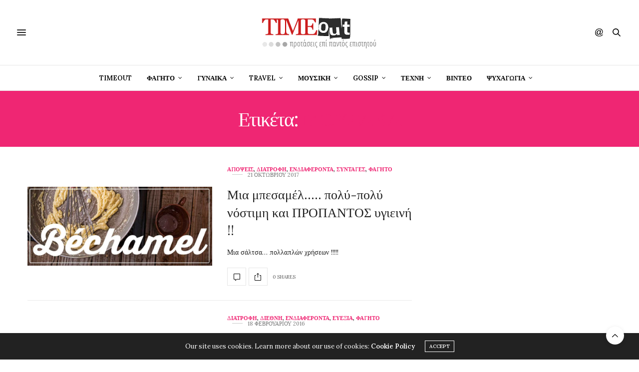

--- FILE ---
content_type: text/html; charset=UTF-8
request_url: https://www.timeout.gr/t/%CE%BC%CE%BF%CF%85%CF%83%CE%B1%CE%BA%CE%AC/
body_size: 16195
content:
<!doctype html>
<html lang="el">
<head>
	<meta charset="UTF-8">
	<meta name="viewport" content="width=device-width, initial-scale=1, maximum-scale=1, viewport-fit=cover">
	<link rel="profile" href="https://gmpg.org/xfn/11">
	<meta http-equiv="x-dns-prefetch-control" content="on">
	<link rel="dns-prefetch" href="//fonts.googleapis.com" />
	<link rel="dns-prefetch" href="//fonts.gstatic.com" />
	<link rel="dns-prefetch" href="//0.gravatar.com/" />
	<link rel="dns-prefetch" href="//2.gravatar.com/" />
	<link rel="dns-prefetch" href="//1.gravatar.com/" /><title>μουσακά &#8211; Timeout.gr</title>
<meta name='robots' content='max-image-preview:large' />
<link rel='dns-prefetch' href='//secure.gravatar.com' />
<link rel='dns-prefetch' href='//cdn.plyr.io' />
<link rel='dns-prefetch' href='//platform-api.sharethis.com' />
<link rel='dns-prefetch' href='//www.googletagmanager.com' />
<link rel='dns-prefetch' href='//stats.wp.com' />
<link rel='dns-prefetch' href='//fonts.googleapis.com' />
<link rel='dns-prefetch' href='//v0.wordpress.com' />
<link rel='dns-prefetch' href='//pagead2.googlesyndication.com' />
<link rel="alternate" type="application/rss+xml" title="Ροή RSS &raquo; Timeout.gr" href="https://www.timeout.gr/feed/" />
<link rel="alternate" type="application/rss+xml" title="Ροή Σχολίων &raquo; Timeout.gr" href="https://www.timeout.gr/comments/feed/" />
<link rel="preconnect" href="//fonts.gstatic.com/" crossorigin><link rel="alternate" type="application/rss+xml" title="Ετικέτα ροής Timeout.gr &raquo; μουσακά" href="https://www.timeout.gr/t/%ce%bc%ce%bf%cf%85%cf%83%ce%b1%ce%ba%ce%ac/feed/" />
<script type="text/javascript">
window._wpemojiSettings = {"baseUrl":"https:\/\/s.w.org\/images\/core\/emoji\/14.0.0\/72x72\/","ext":".png","svgUrl":"https:\/\/s.w.org\/images\/core\/emoji\/14.0.0\/svg\/","svgExt":".svg","source":{"concatemoji":"https:\/\/www.timeout.gr\/wp-includes\/js\/wp-emoji-release.min.js?ver=28c3ddf0e57b39791cd915e30d389f91"}};
/*! This file is auto-generated */
!function(e,a,t){var n,r,o,i=a.createElement("canvas"),p=i.getContext&&i.getContext("2d");function s(e,t){p.clearRect(0,0,i.width,i.height),p.fillText(e,0,0);e=i.toDataURL();return p.clearRect(0,0,i.width,i.height),p.fillText(t,0,0),e===i.toDataURL()}function c(e){var t=a.createElement("script");t.src=e,t.defer=t.type="text/javascript",a.getElementsByTagName("head")[0].appendChild(t)}for(o=Array("flag","emoji"),t.supports={everything:!0,everythingExceptFlag:!0},r=0;r<o.length;r++)t.supports[o[r]]=function(e){if(p&&p.fillText)switch(p.textBaseline="top",p.font="600 32px Arial",e){case"flag":return s("\ud83c\udff3\ufe0f\u200d\u26a7\ufe0f","\ud83c\udff3\ufe0f\u200b\u26a7\ufe0f")?!1:!s("\ud83c\uddfa\ud83c\uddf3","\ud83c\uddfa\u200b\ud83c\uddf3")&&!s("\ud83c\udff4\udb40\udc67\udb40\udc62\udb40\udc65\udb40\udc6e\udb40\udc67\udb40\udc7f","\ud83c\udff4\u200b\udb40\udc67\u200b\udb40\udc62\u200b\udb40\udc65\u200b\udb40\udc6e\u200b\udb40\udc67\u200b\udb40\udc7f");case"emoji":return!s("\ud83e\udef1\ud83c\udffb\u200d\ud83e\udef2\ud83c\udfff","\ud83e\udef1\ud83c\udffb\u200b\ud83e\udef2\ud83c\udfff")}return!1}(o[r]),t.supports.everything=t.supports.everything&&t.supports[o[r]],"flag"!==o[r]&&(t.supports.everythingExceptFlag=t.supports.everythingExceptFlag&&t.supports[o[r]]);t.supports.everythingExceptFlag=t.supports.everythingExceptFlag&&!t.supports.flag,t.DOMReady=!1,t.readyCallback=function(){t.DOMReady=!0},t.supports.everything||(n=function(){t.readyCallback()},a.addEventListener?(a.addEventListener("DOMContentLoaded",n,!1),e.addEventListener("load",n,!1)):(e.attachEvent("onload",n),a.attachEvent("onreadystatechange",function(){"complete"===a.readyState&&t.readyCallback()})),(e=t.source||{}).concatemoji?c(e.concatemoji):e.wpemoji&&e.twemoji&&(c(e.twemoji),c(e.wpemoji)))}(window,document,window._wpemojiSettings);
</script>
<style type="text/css">
img.wp-smiley,
img.emoji {
	display: inline !important;
	border: none !important;
	box-shadow: none !important;
	height: 1em !important;
	width: 1em !important;
	margin: 0 0.07em !important;
	vertical-align: -0.1em !important;
	background: none !important;
	padding: 0 !important;
}
</style>
	<link rel='stylesheet' id='wp-block-library-css' href='https://www.timeout.gr/wp-includes/css/dist/block-library/style.min.css?ver=28c3ddf0e57b39791cd915e30d389f91' type='text/css' media='all' />
<style id='wp-block-library-inline-css' type='text/css'>
.has-text-align-justify{text-align:justify;}
</style>
<link rel='stylesheet' id='jetpack-videopress-video-block-view-css' href='https://www.timeout.gr/wp-content/plugins/jetpack/jetpack_vendor/automattic/jetpack-videopress/build/block-editor/blocks/video/view.css?minify=false&#038;ver=34ae973733627b74a14e' type='text/css' media='all' />
<link rel='stylesheet' id='mediaelement-css' href='https://www.timeout.gr/wp-includes/js/mediaelement/mediaelementplayer-legacy.min.css?ver=4.2.17' type='text/css' media='all' />
<link rel='stylesheet' id='wp-mediaelement-css' href='https://www.timeout.gr/wp-includes/js/mediaelement/wp-mediaelement.min.css?ver=28c3ddf0e57b39791cd915e30d389f91' type='text/css' media='all' />
<link rel='stylesheet' id='classic-theme-styles-css' href='https://www.timeout.gr/wp-includes/css/classic-themes.min.css?ver=28c3ddf0e57b39791cd915e30d389f91' type='text/css' media='all' />
<style id='global-styles-inline-css' type='text/css'>
body{--wp--preset--color--black: #000000;--wp--preset--color--cyan-bluish-gray: #abb8c3;--wp--preset--color--white: #ffffff;--wp--preset--color--pale-pink: #f78da7;--wp--preset--color--vivid-red: #cf2e2e;--wp--preset--color--luminous-vivid-orange: #ff6900;--wp--preset--color--luminous-vivid-amber: #fcb900;--wp--preset--color--light-green-cyan: #7bdcb5;--wp--preset--color--vivid-green-cyan: #00d084;--wp--preset--color--pale-cyan-blue: #8ed1fc;--wp--preset--color--vivid-cyan-blue: #0693e3;--wp--preset--color--vivid-purple: #9b51e0;--wp--preset--color--thb-accent: #ef2673;--wp--preset--gradient--vivid-cyan-blue-to-vivid-purple: linear-gradient(135deg,rgba(6,147,227,1) 0%,rgb(155,81,224) 100%);--wp--preset--gradient--light-green-cyan-to-vivid-green-cyan: linear-gradient(135deg,rgb(122,220,180) 0%,rgb(0,208,130) 100%);--wp--preset--gradient--luminous-vivid-amber-to-luminous-vivid-orange: linear-gradient(135deg,rgba(252,185,0,1) 0%,rgba(255,105,0,1) 100%);--wp--preset--gradient--luminous-vivid-orange-to-vivid-red: linear-gradient(135deg,rgba(255,105,0,1) 0%,rgb(207,46,46) 100%);--wp--preset--gradient--very-light-gray-to-cyan-bluish-gray: linear-gradient(135deg,rgb(238,238,238) 0%,rgb(169,184,195) 100%);--wp--preset--gradient--cool-to-warm-spectrum: linear-gradient(135deg,rgb(74,234,220) 0%,rgb(151,120,209) 20%,rgb(207,42,186) 40%,rgb(238,44,130) 60%,rgb(251,105,98) 80%,rgb(254,248,76) 100%);--wp--preset--gradient--blush-light-purple: linear-gradient(135deg,rgb(255,206,236) 0%,rgb(152,150,240) 100%);--wp--preset--gradient--blush-bordeaux: linear-gradient(135deg,rgb(254,205,165) 0%,rgb(254,45,45) 50%,rgb(107,0,62) 100%);--wp--preset--gradient--luminous-dusk: linear-gradient(135deg,rgb(255,203,112) 0%,rgb(199,81,192) 50%,rgb(65,88,208) 100%);--wp--preset--gradient--pale-ocean: linear-gradient(135deg,rgb(255,245,203) 0%,rgb(182,227,212) 50%,rgb(51,167,181) 100%);--wp--preset--gradient--electric-grass: linear-gradient(135deg,rgb(202,248,128) 0%,rgb(113,206,126) 100%);--wp--preset--gradient--midnight: linear-gradient(135deg,rgb(2,3,129) 0%,rgb(40,116,252) 100%);--wp--preset--duotone--dark-grayscale: url('#wp-duotone-dark-grayscale');--wp--preset--duotone--grayscale: url('#wp-duotone-grayscale');--wp--preset--duotone--purple-yellow: url('#wp-duotone-purple-yellow');--wp--preset--duotone--blue-red: url('#wp-duotone-blue-red');--wp--preset--duotone--midnight: url('#wp-duotone-midnight');--wp--preset--duotone--magenta-yellow: url('#wp-duotone-magenta-yellow');--wp--preset--duotone--purple-green: url('#wp-duotone-purple-green');--wp--preset--duotone--blue-orange: url('#wp-duotone-blue-orange');--wp--preset--font-size--small: 13px;--wp--preset--font-size--medium: 20px;--wp--preset--font-size--large: 36px;--wp--preset--font-size--x-large: 42px;--wp--preset--spacing--20: 0.44rem;--wp--preset--spacing--30: 0.67rem;--wp--preset--spacing--40: 1rem;--wp--preset--spacing--50: 1.5rem;--wp--preset--spacing--60: 2.25rem;--wp--preset--spacing--70: 3.38rem;--wp--preset--spacing--80: 5.06rem;--wp--preset--shadow--natural: 6px 6px 9px rgba(0, 0, 0, 0.2);--wp--preset--shadow--deep: 12px 12px 50px rgba(0, 0, 0, 0.4);--wp--preset--shadow--sharp: 6px 6px 0px rgba(0, 0, 0, 0.2);--wp--preset--shadow--outlined: 6px 6px 0px -3px rgba(255, 255, 255, 1), 6px 6px rgba(0, 0, 0, 1);--wp--preset--shadow--crisp: 6px 6px 0px rgba(0, 0, 0, 1);}:where(.is-layout-flex){gap: 0.5em;}body .is-layout-flow > .alignleft{float: left;margin-inline-start: 0;margin-inline-end: 2em;}body .is-layout-flow > .alignright{float: right;margin-inline-start: 2em;margin-inline-end: 0;}body .is-layout-flow > .aligncenter{margin-left: auto !important;margin-right: auto !important;}body .is-layout-constrained > .alignleft{float: left;margin-inline-start: 0;margin-inline-end: 2em;}body .is-layout-constrained > .alignright{float: right;margin-inline-start: 2em;margin-inline-end: 0;}body .is-layout-constrained > .aligncenter{margin-left: auto !important;margin-right: auto !important;}body .is-layout-constrained > :where(:not(.alignleft):not(.alignright):not(.alignfull)){max-width: var(--wp--style--global--content-size);margin-left: auto !important;margin-right: auto !important;}body .is-layout-constrained > .alignwide{max-width: var(--wp--style--global--wide-size);}body .is-layout-flex{display: flex;}body .is-layout-flex{flex-wrap: wrap;align-items: center;}body .is-layout-flex > *{margin: 0;}:where(.wp-block-columns.is-layout-flex){gap: 2em;}.has-black-color{color: var(--wp--preset--color--black) !important;}.has-cyan-bluish-gray-color{color: var(--wp--preset--color--cyan-bluish-gray) !important;}.has-white-color{color: var(--wp--preset--color--white) !important;}.has-pale-pink-color{color: var(--wp--preset--color--pale-pink) !important;}.has-vivid-red-color{color: var(--wp--preset--color--vivid-red) !important;}.has-luminous-vivid-orange-color{color: var(--wp--preset--color--luminous-vivid-orange) !important;}.has-luminous-vivid-amber-color{color: var(--wp--preset--color--luminous-vivid-amber) !important;}.has-light-green-cyan-color{color: var(--wp--preset--color--light-green-cyan) !important;}.has-vivid-green-cyan-color{color: var(--wp--preset--color--vivid-green-cyan) !important;}.has-pale-cyan-blue-color{color: var(--wp--preset--color--pale-cyan-blue) !important;}.has-vivid-cyan-blue-color{color: var(--wp--preset--color--vivid-cyan-blue) !important;}.has-vivid-purple-color{color: var(--wp--preset--color--vivid-purple) !important;}.has-black-background-color{background-color: var(--wp--preset--color--black) !important;}.has-cyan-bluish-gray-background-color{background-color: var(--wp--preset--color--cyan-bluish-gray) !important;}.has-white-background-color{background-color: var(--wp--preset--color--white) !important;}.has-pale-pink-background-color{background-color: var(--wp--preset--color--pale-pink) !important;}.has-vivid-red-background-color{background-color: var(--wp--preset--color--vivid-red) !important;}.has-luminous-vivid-orange-background-color{background-color: var(--wp--preset--color--luminous-vivid-orange) !important;}.has-luminous-vivid-amber-background-color{background-color: var(--wp--preset--color--luminous-vivid-amber) !important;}.has-light-green-cyan-background-color{background-color: var(--wp--preset--color--light-green-cyan) !important;}.has-vivid-green-cyan-background-color{background-color: var(--wp--preset--color--vivid-green-cyan) !important;}.has-pale-cyan-blue-background-color{background-color: var(--wp--preset--color--pale-cyan-blue) !important;}.has-vivid-cyan-blue-background-color{background-color: var(--wp--preset--color--vivid-cyan-blue) !important;}.has-vivid-purple-background-color{background-color: var(--wp--preset--color--vivid-purple) !important;}.has-black-border-color{border-color: var(--wp--preset--color--black) !important;}.has-cyan-bluish-gray-border-color{border-color: var(--wp--preset--color--cyan-bluish-gray) !important;}.has-white-border-color{border-color: var(--wp--preset--color--white) !important;}.has-pale-pink-border-color{border-color: var(--wp--preset--color--pale-pink) !important;}.has-vivid-red-border-color{border-color: var(--wp--preset--color--vivid-red) !important;}.has-luminous-vivid-orange-border-color{border-color: var(--wp--preset--color--luminous-vivid-orange) !important;}.has-luminous-vivid-amber-border-color{border-color: var(--wp--preset--color--luminous-vivid-amber) !important;}.has-light-green-cyan-border-color{border-color: var(--wp--preset--color--light-green-cyan) !important;}.has-vivid-green-cyan-border-color{border-color: var(--wp--preset--color--vivid-green-cyan) !important;}.has-pale-cyan-blue-border-color{border-color: var(--wp--preset--color--pale-cyan-blue) !important;}.has-vivid-cyan-blue-border-color{border-color: var(--wp--preset--color--vivid-cyan-blue) !important;}.has-vivid-purple-border-color{border-color: var(--wp--preset--color--vivid-purple) !important;}.has-vivid-cyan-blue-to-vivid-purple-gradient-background{background: var(--wp--preset--gradient--vivid-cyan-blue-to-vivid-purple) !important;}.has-light-green-cyan-to-vivid-green-cyan-gradient-background{background: var(--wp--preset--gradient--light-green-cyan-to-vivid-green-cyan) !important;}.has-luminous-vivid-amber-to-luminous-vivid-orange-gradient-background{background: var(--wp--preset--gradient--luminous-vivid-amber-to-luminous-vivid-orange) !important;}.has-luminous-vivid-orange-to-vivid-red-gradient-background{background: var(--wp--preset--gradient--luminous-vivid-orange-to-vivid-red) !important;}.has-very-light-gray-to-cyan-bluish-gray-gradient-background{background: var(--wp--preset--gradient--very-light-gray-to-cyan-bluish-gray) !important;}.has-cool-to-warm-spectrum-gradient-background{background: var(--wp--preset--gradient--cool-to-warm-spectrum) !important;}.has-blush-light-purple-gradient-background{background: var(--wp--preset--gradient--blush-light-purple) !important;}.has-blush-bordeaux-gradient-background{background: var(--wp--preset--gradient--blush-bordeaux) !important;}.has-luminous-dusk-gradient-background{background: var(--wp--preset--gradient--luminous-dusk) !important;}.has-pale-ocean-gradient-background{background: var(--wp--preset--gradient--pale-ocean) !important;}.has-electric-grass-gradient-background{background: var(--wp--preset--gradient--electric-grass) !important;}.has-midnight-gradient-background{background: var(--wp--preset--gradient--midnight) !important;}.has-small-font-size{font-size: var(--wp--preset--font-size--small) !important;}.has-medium-font-size{font-size: var(--wp--preset--font-size--medium) !important;}.has-large-font-size{font-size: var(--wp--preset--font-size--large) !important;}.has-x-large-font-size{font-size: var(--wp--preset--font-size--x-large) !important;}
.wp-block-navigation a:where(:not(.wp-element-button)){color: inherit;}
:where(.wp-block-columns.is-layout-flex){gap: 2em;}
.wp-block-pullquote{font-size: 1.5em;line-height: 1.6;}
</style>
<link rel='stylesheet' id='arevico_scsfbcss-css' href='https://www.timeout.gr/wp-content/plugins/facebook-page-promoter-lightbox/includes/featherlight/featherlight.min.css?ver=28c3ddf0e57b39791cd915e30d389f91' type='text/css' media='all' />
<link rel='stylesheet' id='ppress-frontend-css' href='https://www.timeout.gr/wp-content/plugins/wp-user-avatar/assets/css/frontend.min.css?ver=4.11.0' type='text/css' media='all' />
<link rel='stylesheet' id='ppress-flatpickr-css' href='https://www.timeout.gr/wp-content/plugins/wp-user-avatar/assets/flatpickr/flatpickr.min.css?ver=4.11.0' type='text/css' media='all' />
<link rel='stylesheet' id='ppress-select2-css' href='https://www.timeout.gr/wp-content/plugins/wp-user-avatar/assets/select2/select2.min.css?ver=28c3ddf0e57b39791cd915e30d389f91' type='text/css' media='all' />
<link rel='stylesheet' id='parent-style-css' href='https://www.timeout.gr/wp-content/themes/thevoux-wp/style.css?ver=28c3ddf0e57b39791cd915e30d389f91' type='text/css' media='all' />
<link rel='stylesheet' id='thb-fa-css' href='https://www.timeout.gr/wp-content/themes/thevoux-wp/assets/css/font-awesome.min.css?ver=4.7.0' type='text/css' media='all' />
<link rel='stylesheet' id='thb-app-css' href='https://www.timeout.gr/wp-content/themes/thevoux-wp/assets/css/app.css?ver=6.9.0' type='text/css' media='all' />
<style id='thb-app-inline-css' type='text/css'>
body {font-family:'Lora';}h1, h2, h3, h4, h5, h6, .mont, .wpcf7-response-output, label, .select-wrapper select, .wp-caption .wp-caption-text, .smalltitle, .toggle .title, q, blockquote p, cite, table tr th, table tr td, #footer.style3 .menu, #footer.style2 .menu, #footer.style4 .menu, .product-title, .social_bar, .widget.widget_socialcounter ul.style2 li {}.full-menu-container .full-menu > li > a,#footer.style2 .menu,#footer.style3 .menu,#footer.style4 .menu,#footer.style5 .menu {}.subheader-menu>li>a {}.post .post-title h1 {}.post-detail-style2-row .post-detail .post-title-container,.sidebar .sidebar_inner {background-color:#ffffff}
</style>
<link rel='stylesheet' id='thb-style-css' href='https://www.timeout.gr/wp-content/themes/thevoux-wp-child/style.css?ver=6.9.0' type='text/css' media='all' />
<link rel='stylesheet' id='thb-google-fonts-css' href='https://fonts.googleapis.com/css?family=Lora%3A400%2C500%2C600%2C700%2C400i%2C500i%2C600i%2C700i%7CPlayfair+Display%3A400%2C500%2C600%2C700%2C800%2C900%2C400i%2C500i%2C600i%2C700i%2C800i%2C900i&#038;subset=latin&#038;display=swap&#038;ver=6.9.0' type='text/css' media='all' />
<link rel='stylesheet' id='jetpack_css-css' href='https://www.timeout.gr/wp-content/plugins/jetpack/css/jetpack.css?ver=12.3' type='text/css' media='all' />
<script type='text/javascript' src='https://www.timeout.gr/wp-includes/js/jquery/jquery.min.js?ver=3.6.4' id='jquery-core-js'></script>
<script type='text/javascript' src='https://www.timeout.gr/wp-includes/js/jquery/jquery-migrate.min.js?ver=3.4.0' id='jquery-migrate-js'></script>
<script type='text/javascript' src='https://www.timeout.gr/wp-content/plugins/facebook-page-promoter-lightbox/includes/featherlight/featherlight.min.js?ver=28c3ddf0e57b39791cd915e30d389f91' id='arevico_scsfb-js'></script>
<script type='text/javascript' id='arevico_scsfb_launch-js-extra'>
/* <![CDATA[ */
var lb_l_ret = {"width":"400","height":"255","delay":"2000","coc":"1","fb_id":"https:\/\/www.facebook.com\/pages\/timeoutgr\/1614003528876201","cooc":"0","install_date":"1437387157","display_on_page":"1","display_on_post":"1","display_on_homepage":"1","display_on_archive":"1","show_once":"1","performance":"1"};
/* ]]> */
</script>
<script type='text/javascript' src='https://www.timeout.gr/wp-content/plugins/facebook-page-promoter-lightbox/includes/launch/launch.min.js?ver=28c3ddf0e57b39791cd915e30d389f91' id='arevico_scsfb_launch-js'></script>
<script type='text/javascript' src='https://www.timeout.gr/wp-content/plugins/wp-user-avatar/assets/flatpickr/flatpickr.min.js?ver=4.11.0' id='ppress-flatpickr-js'></script>
<script type='text/javascript' src='https://www.timeout.gr/wp-content/plugins/wp-user-avatar/assets/select2/select2.min.js?ver=4.11.0' id='ppress-select2-js'></script>
<script type='text/javascript' src='//platform-api.sharethis.com/js/sharethis.js#source=googleanalytics-wordpress#product=ga&#038;property=6004234c0b50bc00198f4744' id='googleanalytics-platform-sharethis-js'></script>

<!-- Google Analytics snippet added by Site Kit -->
<script type='text/javascript' src='https://www.googletagmanager.com/gtag/js?id=UA-12531948-6' id='google_gtagjs-js' async></script>
<script type='text/javascript' id='google_gtagjs-js-after'>
window.dataLayer = window.dataLayer || [];function gtag(){dataLayer.push(arguments);}
gtag('set', 'linker', {"domains":["www.timeout.gr"]} );
gtag("js", new Date());
gtag("set", "developer_id.dZTNiMT", true);
gtag("config", "UA-12531948-6", {"anonymize_ip":true});
gtag("config", "GT-WF77W6Z");
</script>

<!-- End Google Analytics snippet added by Site Kit -->
<link rel="https://api.w.org/" href="https://www.timeout.gr/wp-json/" /><link rel="alternate" type="application/json" href="https://www.timeout.gr/wp-json/wp/v2/tags/5645" /><link rel="EditURI" type="application/rsd+xml" title="RSD" href="https://www.timeout.gr/xmlrpc.php?rsd" />
<link rel="wlwmanifest" type="application/wlwmanifest+xml" href="https://www.timeout.gr/wp-includes/wlwmanifest.xml" />
<meta name="generator" content="Site Kit by Google 1.104.0" />	<style>img#wpstats{display:none}</style>
		
<!-- Google AdSense snippet added by Site Kit -->
<meta name="google-adsense-platform-account" content="ca-host-pub-2644536267352236">
<meta name="google-adsense-platform-domain" content="sitekit.withgoogle.com">
<!-- End Google AdSense snippet added by Site Kit -->
<script>
(function() {
	(function (i, s, o, g, r, a, m) {
		i['GoogleAnalyticsObject'] = r;
		i[r] = i[r] || function () {
				(i[r].q = i[r].q || []).push(arguments)
			}, i[r].l = 1 * new Date();
		a = s.createElement(o),
			m = s.getElementsByTagName(o)[0];
		a.async = 1;
		a.src = g;
		m.parentNode.insertBefore(a, m)
	})(window, document, 'script', 'https://google-analytics.com/analytics.js', 'ga');

	ga('create', 'UA-12531948-6', 'auto');
			ga('send', 'pageview');
	})();
</script>

<!-- Google AdSense snippet added by Site Kit -->
<script async="async" src="https://pagead2.googlesyndication.com/pagead/js/adsbygoogle.js?client=ca-pub-8000546518807629&amp;host=ca-host-pub-2644536267352236" crossorigin="anonymous" type="text/javascript"></script>

<!-- End Google AdSense snippet added by Site Kit -->

<!-- Jetpack Open Graph Tags -->
<meta property="og:type" content="website" />
<meta property="og:title" content="μουσακά &#8211; Timeout.gr" />
<meta property="og:url" content="https://www.timeout.gr/t/%ce%bc%ce%bf%cf%85%cf%83%ce%b1%ce%ba%ce%ac/" />
<meta property="og:site_name" content="Timeout.gr" />
<meta property="og:image" content="https://www.timeout.gr/wp-content/uploads/2016/04/cropped-3-3.png" />
<meta property="og:image:width" content="512" />
<meta property="og:image:height" content="512" />
<meta property="og:image:alt" content="" />
<meta property="og:locale" content="el_GR" />
<meta name="twitter:creator" content="@timeout_gr" />

<!-- End Jetpack Open Graph Tags -->
<script async src="//pagead2.googlesyndication.com/pagead/js/adsbygoogle.js"></script>
<script>
  (adsbygoogle = window.adsbygoogle || []).push({
    google_ad_client: "ca-pub-8000546518807629",
    enable_page_level_ads: true
  });
</script>

<script data-cfasync="false">
  (function(r,e,E,m,b){E[r]=E[r]||{};E[r][b]=E[r][b]||function(){
  (E[r].q=E[r].q||[]).push(arguments)};b=m.getElementsByTagName(e)[0];m=m.createElement(e);
  m.async=1;m.src=("file:"==location.protocol?"https:":"")+"//s.reembed.com/G-1PwjMn.js";
  b.parentNode.insertBefore(m,b)})("reEmbed","script",window,document,"api");
</script><link rel="icon" href="https://www.timeout.gr/wp-content/uploads/2016/04/cropped-3-3-32x32.png" sizes="32x32" />
<link rel="icon" href="https://www.timeout.gr/wp-content/uploads/2016/04/cropped-3-3-192x192.png" sizes="192x192" />
<link rel="apple-touch-icon" href="https://www.timeout.gr/wp-content/uploads/2016/04/cropped-3-3-180x180.png" />
<meta name="msapplication-TileImage" content="https://www.timeout.gr/wp-content/uploads/2016/04/cropped-3-3-270x270.png" />
<noscript><style type="text/css"> .wpb_animate_when_almost_visible { opacity: 1; }</style></noscript></head>
<body data-rsssl=1 class="archive tag tag-5645 article-dropcap-on thb-borders-off thb-rounded-forms-off social_black-off header_submenu_color-light mobile_menu_animation- header-submenu-style1 thb-pinit-on thb-single-product-ajax-on wpb-js-composer js-comp-ver-5.1 vc_responsive">

	<svg xmlns="http://www.w3.org/2000/svg" viewBox="0 0 0 0" width="0" height="0" focusable="false" role="none" style="visibility: hidden; position: absolute; left: -9999px; overflow: hidden;" ><defs><filter id="wp-duotone-dark-grayscale"><feColorMatrix color-interpolation-filters="sRGB" type="matrix" values=" .299 .587 .114 0 0 .299 .587 .114 0 0 .299 .587 .114 0 0 .299 .587 .114 0 0 " /><feComponentTransfer color-interpolation-filters="sRGB" ><feFuncR type="table" tableValues="0 0.49803921568627" /><feFuncG type="table" tableValues="0 0.49803921568627" /><feFuncB type="table" tableValues="0 0.49803921568627" /><feFuncA type="table" tableValues="1 1" /></feComponentTransfer><feComposite in2="SourceGraphic" operator="in" /></filter></defs></svg><svg xmlns="http://www.w3.org/2000/svg" viewBox="0 0 0 0" width="0" height="0" focusable="false" role="none" style="visibility: hidden; position: absolute; left: -9999px; overflow: hidden;" ><defs><filter id="wp-duotone-grayscale"><feColorMatrix color-interpolation-filters="sRGB" type="matrix" values=" .299 .587 .114 0 0 .299 .587 .114 0 0 .299 .587 .114 0 0 .299 .587 .114 0 0 " /><feComponentTransfer color-interpolation-filters="sRGB" ><feFuncR type="table" tableValues="0 1" /><feFuncG type="table" tableValues="0 1" /><feFuncB type="table" tableValues="0 1" /><feFuncA type="table" tableValues="1 1" /></feComponentTransfer><feComposite in2="SourceGraphic" operator="in" /></filter></defs></svg><svg xmlns="http://www.w3.org/2000/svg" viewBox="0 0 0 0" width="0" height="0" focusable="false" role="none" style="visibility: hidden; position: absolute; left: -9999px; overflow: hidden;" ><defs><filter id="wp-duotone-purple-yellow"><feColorMatrix color-interpolation-filters="sRGB" type="matrix" values=" .299 .587 .114 0 0 .299 .587 .114 0 0 .299 .587 .114 0 0 .299 .587 .114 0 0 " /><feComponentTransfer color-interpolation-filters="sRGB" ><feFuncR type="table" tableValues="0.54901960784314 0.98823529411765" /><feFuncG type="table" tableValues="0 1" /><feFuncB type="table" tableValues="0.71764705882353 0.25490196078431" /><feFuncA type="table" tableValues="1 1" /></feComponentTransfer><feComposite in2="SourceGraphic" operator="in" /></filter></defs></svg><svg xmlns="http://www.w3.org/2000/svg" viewBox="0 0 0 0" width="0" height="0" focusable="false" role="none" style="visibility: hidden; position: absolute; left: -9999px; overflow: hidden;" ><defs><filter id="wp-duotone-blue-red"><feColorMatrix color-interpolation-filters="sRGB" type="matrix" values=" .299 .587 .114 0 0 .299 .587 .114 0 0 .299 .587 .114 0 0 .299 .587 .114 0 0 " /><feComponentTransfer color-interpolation-filters="sRGB" ><feFuncR type="table" tableValues="0 1" /><feFuncG type="table" tableValues="0 0.27843137254902" /><feFuncB type="table" tableValues="0.5921568627451 0.27843137254902" /><feFuncA type="table" tableValues="1 1" /></feComponentTransfer><feComposite in2="SourceGraphic" operator="in" /></filter></defs></svg><svg xmlns="http://www.w3.org/2000/svg" viewBox="0 0 0 0" width="0" height="0" focusable="false" role="none" style="visibility: hidden; position: absolute; left: -9999px; overflow: hidden;" ><defs><filter id="wp-duotone-midnight"><feColorMatrix color-interpolation-filters="sRGB" type="matrix" values=" .299 .587 .114 0 0 .299 .587 .114 0 0 .299 .587 .114 0 0 .299 .587 .114 0 0 " /><feComponentTransfer color-interpolation-filters="sRGB" ><feFuncR type="table" tableValues="0 0" /><feFuncG type="table" tableValues="0 0.64705882352941" /><feFuncB type="table" tableValues="0 1" /><feFuncA type="table" tableValues="1 1" /></feComponentTransfer><feComposite in2="SourceGraphic" operator="in" /></filter></defs></svg><svg xmlns="http://www.w3.org/2000/svg" viewBox="0 0 0 0" width="0" height="0" focusable="false" role="none" style="visibility: hidden; position: absolute; left: -9999px; overflow: hidden;" ><defs><filter id="wp-duotone-magenta-yellow"><feColorMatrix color-interpolation-filters="sRGB" type="matrix" values=" .299 .587 .114 0 0 .299 .587 .114 0 0 .299 .587 .114 0 0 .299 .587 .114 0 0 " /><feComponentTransfer color-interpolation-filters="sRGB" ><feFuncR type="table" tableValues="0.78039215686275 1" /><feFuncG type="table" tableValues="0 0.94901960784314" /><feFuncB type="table" tableValues="0.35294117647059 0.47058823529412" /><feFuncA type="table" tableValues="1 1" /></feComponentTransfer><feComposite in2="SourceGraphic" operator="in" /></filter></defs></svg><svg xmlns="http://www.w3.org/2000/svg" viewBox="0 0 0 0" width="0" height="0" focusable="false" role="none" style="visibility: hidden; position: absolute; left: -9999px; overflow: hidden;" ><defs><filter id="wp-duotone-purple-green"><feColorMatrix color-interpolation-filters="sRGB" type="matrix" values=" .299 .587 .114 0 0 .299 .587 .114 0 0 .299 .587 .114 0 0 .299 .587 .114 0 0 " /><feComponentTransfer color-interpolation-filters="sRGB" ><feFuncR type="table" tableValues="0.65098039215686 0.40392156862745" /><feFuncG type="table" tableValues="0 1" /><feFuncB type="table" tableValues="0.44705882352941 0.4" /><feFuncA type="table" tableValues="1 1" /></feComponentTransfer><feComposite in2="SourceGraphic" operator="in" /></filter></defs></svg><svg xmlns="http://www.w3.org/2000/svg" viewBox="0 0 0 0" width="0" height="0" focusable="false" role="none" style="visibility: hidden; position: absolute; left: -9999px; overflow: hidden;" ><defs><filter id="wp-duotone-blue-orange"><feColorMatrix color-interpolation-filters="sRGB" type="matrix" values=" .299 .587 .114 0 0 .299 .587 .114 0 0 .299 .587 .114 0 0 .299 .587 .114 0 0 " /><feComponentTransfer color-interpolation-filters="sRGB" ><feFuncR type="table" tableValues="0.098039215686275 1" /><feFuncG type="table" tableValues="0 0.66274509803922" /><feFuncB type="table" tableValues="0.84705882352941 0.41960784313725" /><feFuncA type="table" tableValues="1 1" /></feComponentTransfer><feComposite in2="SourceGraphic" operator="in" /></filter></defs></svg>		<div id="wrapper" class="thb-page-transition-on">
		<!-- Start Content Container -->
		<div id="content-container">
			<!-- Start Content Click Capture -->
			<div class="click-capture"></div>
			<!-- End Content Click Capture -->
									
<!-- Start Header -->
<header class="header fixed ">
	<div class="header_top cf">
		<div class="row full-width-row align-middle">
			<div class="small-3 medium-2 columns toggle-holder">
					<a href="#" class="mobile-toggle  small"><div><span></span><span></span><span></span></div></a>
				</div>
			<div class="small-6 medium-8 columns logo text-center active">
								<a href="https://www.timeout.gr/" class="logolink" title="Timeout.gr">
					<img src="https://www.timeout.gr/wp-content/uploads/2016/04/timeout.png" class="logoimg" alt="Timeout.gr"/>
				</a>
								</div>
			<div class="small-3 medium-2 columns text-right">
				<div class="social-holder style1">
					
	<aside class="social_header">
			<div>
					<a href="https://www.facebook.com/timeoutgr-1614003528876201/" class="facebook icon-1x" target="_blank"><i class="fa fa-facebook-official"></i></a>
								<a href="https://twitter.com/timeout_gr" class="twitter icon-1x" target="_blank"><i class="fa fa-twitter"></i></a>
																							</div>
		<i class="social_toggle"><svg xmlns="http://www.w3.org/2000/svg" width="16.2" height="16.2" viewBox="0 0 16.2 16.2"><path d="M9 11.2c-.4.4-.8.8-1.2 1-.4.3-.9.4-1.4.4-.5 0-1-.1-1.5-.4-.5-.3-.8-.7-1.2-1.3-.2-.7-.4-1.4-.4-2.1 0-.9.2-1.8.7-2.6.5-.9 1-1.5 1.7-2s1.3-.7 2-.7c.5 0 1 .1 1.4.4.5.2.8.6 1.2 1.1l.3-1.3h1.5l-1.2 5.6c-.2.8-.3 1.2-.3 1.3 0 .2.1.3.2.4.1.1.3.2.4.2.3 0 .7-.2 1.2-.5.6-.5 1.2-1 1.5-1.8.4-.7.6-1.5.6-2.3 0-.9-.3-1.8-.7-2.6-.5-.8-1.2-1.5-2.2-1.9-1-.5-2-.8-3.2-.8-1.3 0-2.5.3-3.6.9-1.1.6-1.9 1.5-2.5 2.6-.6 1.1-.9 2.4-.9 3.7 0 1.4.3 2.5.9 3.5.6 1 1.5 1.7 2.6 2.2 1.1.5 2.4.7 3.8.7 1.5 0 2.7-.2 3.7-.7 1-.5 1.7-1.1 2.2-1.8h1.5c-.3.6-.8 1.2-1.5 1.8-.7.6-1.5 1.1-2.5 1.4-1 .4-2.1.5-3.5.5-1.3 0-2.4-.2-3.5-.5s-2-.8-2.7-1.4c-.7-.6-1.3-1.4-1.7-2.2-.4-1-.6-2.2-.6-3.4C.1 7.2.4 6 1 4.7c.7-1.5 1.7-2.6 2.9-3.4C5.2.5 6.7.1 8.5.1c1.4 0 2.7.3 3.8.8 1.1.6 2 1.4 2.6 2.5.5 1 .8 2 .8 3.1 0 1.6-.6 3-1.7 4.3-1 1.1-2.1 1.7-3.4 1.7-.4 0-.7-.1-.9-.2-.2-.1-.4-.3-.5-.5-.1-.1-.2-.3-.2-.6zM4.9 8.9c0 .8.2 1.3.5 1.8.4.4.8.6 1.3.6.3 0 .6-.1 1-.3.3-.2.7-.5 1-.8.3-.4.6-.8.8-1.4.2-.6.3-1.1.3-1.7 0-.8-.2-1.3-.6-1.8-.4-.4-.8-.6-1.4-.6-.4 0-.7.1-1 .3-.3.2-.6.5-.9.9-.3.4-.5.9-.7 1.5-.2.5-.3 1-.3 1.5z"/></svg></i>
		</aside>
							<aside class="quick_search">
		<svg xmlns="http://www.w3.org/2000/svg" version="1.1" class="search_icon" x="0" y="0" width="16.2" height="16.2" viewBox="0 0 16.2 16.2" enable-background="new 0 0 16.209 16.204" xml:space="preserve"><path d="M15.9 14.7l-4.3-4.3c0.9-1.1 1.4-2.5 1.4-4 0-3.5-2.9-6.4-6.4-6.4S0.1 3 0.1 6.5c0 3.5 2.9 6.4 6.4 6.4 1.4 0 2.8-0.5 3.9-1.3l4.4 4.3c0.2 0.2 0.4 0.2 0.6 0.2 0.2 0 0.4-0.1 0.6-0.2C16.2 15.6 16.2 15.1 15.9 14.7zM1.7 6.5c0-2.6 2.2-4.8 4.8-4.8s4.8 2.1 4.8 4.8c0 2.6-2.2 4.8-4.8 4.8S1.7 9.1 1.7 6.5z"/></svg>		<form role="search" method="get" class="searchform" action="https://www.timeout.gr/">
	<label for="search-form-1" class="screen-reader-text">Search for:</label>
	<input type="text" id="search-form-1" class="search-field" value="" name="s" />
</form>
	</aside>
										</div>
			</div>
		</div>
				<span class="progress"></span>
			</div>
			<div class="nav_holder show-for-large">
			<nav class="full-menu-container text-center">
									<ul id="menu-%ce%ba%ce%b1%cf%84%ce%b7%ce%b3%ce%bf%cf%81%ce%af%ce%b5%cf%82" class="full-menu nav submenu-style-style1"><li id="menu-item-19258" class="menu-item menu-item-type-custom menu-item-object-custom menu-item-home menu-item-19258"><a href="https://www.timeout.gr">TimeOut</a></li>
<li id="menu-item-38" class="menu-item menu-item-type-taxonomy menu-item-object-category menu-item-has-children menu-item-38"><a href="https://www.timeout.gr/c/food/">Φαγητό</a>


<ul class="sub-menu ">
	<li id="menu-item-6152" class="menu-item menu-item-type-taxonomy menu-item-object-category menu-item-6152"><a href="https://www.timeout.gr/c/food/dishoftheday/">Το πιάτο της ημέρας</a></li>
	<li id="menu-item-429" class="menu-item menu-item-type-taxonomy menu-item-object-category menu-item-429"><a href="https://www.timeout.gr/c/food/recipies/">Συνταγές</a></li>
	<li id="menu-item-426" class="menu-item menu-item-type-taxonomy menu-item-object-category menu-item-426"><a href="https://www.timeout.gr/c/food-2/">Διατροφή</a></li>
	<li id="menu-item-5094" class="menu-item menu-item-type-taxonomy menu-item-object-category menu-item-5094"><a href="https://www.timeout.gr/c/tips/">Tips</a></li>
	<li id="menu-item-5095" class="menu-item menu-item-type-taxonomy menu-item-object-category menu-item-5095"><a href="https://www.timeout.gr/c/pastry/">Γλυκά</a></li>
	<li id="menu-item-5096" class="menu-item menu-item-type-taxonomy menu-item-object-category menu-item-5096"><a href="https://www.timeout.gr/c/drinks/">Ποτά</a></li>
</ul>
</li>
<li id="menu-item-425" class="menu-item menu-item-type-taxonomy menu-item-object-category menu-item-has-children menu-item-425"><a href="https://www.timeout.gr/c/family/woman/">Γυναίκα</a>


<ul class="sub-menu ">
	<li id="menu-item-1102" class="menu-item menu-item-type-taxonomy menu-item-object-category menu-item-1102"><a href="https://www.timeout.gr/c/fashion/">Μόδα</a></li>
	<li id="menu-item-60" class="menu-item menu-item-type-taxonomy menu-item-object-category menu-item-60"><a href="https://www.timeout.gr/c/fashionbeauty/">Fashion Beauty</a></li>
	<li id="menu-item-24720" class="menu-item menu-item-type-taxonomy menu-item-object-category menu-item-24720"><a href="https://www.timeout.gr/c/%ce%bc%ce%b1%ce%ba%ce%b9%ce%b3%ce%b9%ce%ac%ce%b6/">Μακιγιάζ</a></li>
	<li id="menu-item-24719" class="menu-item menu-item-type-taxonomy menu-item-object-category menu-item-24719"><a href="https://www.timeout.gr/c/%ce%b5%ce%b3%ce%ba%cf%85%ce%bc%ce%bf%cf%83%cf%8d%ce%bd%ce%b7/">Εγκυμοσύνη</a></li>
</ul>
</li>
<li id="menu-item-423" class="menu-item menu-item-type-taxonomy menu-item-object-category menu-item-has-children menu-item-423"><a href="https://www.timeout.gr/c/travel/">Travel</a>


<ul class="sub-menu ">
	<li id="menu-item-6153" class="menu-item menu-item-type-taxonomy menu-item-object-category menu-item-6153"><a href="https://www.timeout.gr/c/travel/travelgreece/">Ταξίδια στην Ελλάδα</a></li>
	<li id="menu-item-1064" class="menu-item menu-item-type-taxonomy menu-item-object-category menu-item-1064"><a href="https://www.timeout.gr/c/tourism/">Τουρισμός</a></li>
	<li id="menu-item-424" class="menu-item menu-item-type-taxonomy menu-item-object-category menu-item-424"><a href="https://www.timeout.gr/c/travel/hotels/">Ξενοδοχεία</a></li>
</ul>
</li>
<li id="menu-item-21" class="menu-item menu-item-type-taxonomy menu-item-object-category menu-item-has-children menu-item-21"><a href="https://www.timeout.gr/c/music/">Μουσική</a>


<ul class="sub-menu ">
	<li id="menu-item-5099" class="menu-item menu-item-type-taxonomy menu-item-object-category menu-item-5099"><a href="https://www.timeout.gr/c/dance/">Χορός</a></li>
	<li id="menu-item-5098" class="menu-item menu-item-type-taxonomy menu-item-object-category menu-item-5098"><a href="https://www.timeout.gr/c/singing/">Τραγούδι</a></li>
</ul>
</li>
<li id="menu-item-6151" class="menu-item menu-item-type-taxonomy menu-item-object-category menu-item-has-children menu-item-6151"><a href="https://www.timeout.gr/c/gossip/">Gossip</a>


<ul class="sub-menu ">
	<li id="menu-item-62" class="menu-item menu-item-type-taxonomy menu-item-object-category menu-item-62"><a href="https://www.timeout.gr/c/showbiz/">Showbiz</a></li>
	<li id="menu-item-422" class="menu-item menu-item-type-taxonomy menu-item-object-category menu-item-422"><a href="https://www.timeout.gr/c/celebrities/">Celebrities</a></li>
	<li id="menu-item-61" class="menu-item menu-item-type-taxonomy menu-item-object-category menu-item-61"><a href="https://www.timeout.gr/c/media/">Media</a></li>
	<li id="menu-item-64" class="menu-item menu-item-type-taxonomy menu-item-object-category menu-item-64"><a href="https://www.timeout.gr/c/tv/">Τηλεόραση</a></li>
</ul>
</li>
<li id="menu-item-431" class="menu-item menu-item-type-taxonomy menu-item-object-category menu-item-has-children menu-item-431"><a href="https://www.timeout.gr/c/art/">Τέχνη</a>


<ul class="sub-menu ">
	<li id="menu-item-20" class="menu-item menu-item-type-taxonomy menu-item-object-category menu-item-20"><a href="https://www.timeout.gr/c/cinema/">Κινηματογράφος</a></li>
	<li id="menu-item-47" class="menu-item menu-item-type-taxonomy menu-item-object-category menu-item-47"><a href="https://www.timeout.gr/c/theater/">Θέατρο</a></li>
	<li id="menu-item-263" class="menu-item menu-item-type-taxonomy menu-item-object-category menu-item-263"><a href="https://www.timeout.gr/c/architecture/">Αρχιτεκτονική</a></li>
	<li id="menu-item-379" class="menu-item menu-item-type-taxonomy menu-item-object-category menu-item-379"><a href="https://www.timeout.gr/c/books/">Βιβλίο</a></li>
	<li id="menu-item-812" class="menu-item menu-item-type-taxonomy menu-item-object-category menu-item-812"><a href="https://www.timeout.gr/c/art/poetry/">Ποίηση</a></li>
	<li id="menu-item-432" class="menu-item menu-item-type-taxonomy menu-item-object-category menu-item-432"><a href="https://www.timeout.gr/c/photography/">Φωτογραφία</a></li>
	<li id="menu-item-487" class="menu-item menu-item-type-taxonomy menu-item-object-category menu-item-487"><a href="https://www.timeout.gr/c/museums/">Μουσεία</a></li>
</ul>
</li>
<li id="menu-item-860" class="menu-item menu-item-type-taxonomy menu-item-object-category menu-item-860"><a href="https://www.timeout.gr/c/video/">Βίντεο</a></li>
<li id="menu-item-168" class="menu-item menu-item-type-taxonomy menu-item-object-category menu-item-has-children menu-item-168"><a href="https://www.timeout.gr/c/fun/">Ψυχαγωγία</a>


<ul class="sub-menu ">
	<li id="menu-item-393" class="menu-item menu-item-type-taxonomy menu-item-object-category menu-item-393"><a href="https://www.timeout.gr/c/funny/">Αστεία</a></li>
	<li id="menu-item-5102" class="menu-item menu-item-type-taxonomy menu-item-object-category menu-item-5102"><a href="https://www.timeout.gr/c/family/">Οικογένεια</a></li>
	<li id="menu-item-3395" class="menu-item menu-item-type-taxonomy menu-item-object-category menu-item-3395"><a href="https://www.timeout.gr/c/family/man/">Άντρας</a></li>
	<li id="menu-item-3397" class="menu-item menu-item-type-taxonomy menu-item-object-category menu-item-3397"><a href="https://www.timeout.gr/c/family/child/">Παιδί</a></li>
	<li id="menu-item-24721" class="menu-item menu-item-type-taxonomy menu-item-object-category menu-item-24721"><a href="https://www.timeout.gr/c/baby/">Μωρό</a></li>
	<li id="menu-item-5100" class="menu-item menu-item-type-taxonomy menu-item-object-category menu-item-5100"><a href="https://www.timeout.gr/c/family/psychology/">Ψυχολογία</a></li>
	<li id="menu-item-3396" class="menu-item menu-item-type-taxonomy menu-item-object-category menu-item-3396"><a href="https://www.timeout.gr/c/animals/">Ζώα</a></li>
	<li id="menu-item-1098" class="menu-item menu-item-type-taxonomy menu-item-object-category menu-item-1098"><a href="https://www.timeout.gr/c/sexy/">Sexy</a></li>
	<li id="menu-item-427" class="menu-item menu-item-type-taxonomy menu-item-object-category menu-item-427"><a href="https://www.timeout.gr/c/wellbeing/">Ευεξία</a></li>
	<li id="menu-item-428" class="menu-item menu-item-type-taxonomy menu-item-object-category menu-item-428"><a href="https://www.timeout.gr/c/beauty/">Ομορφιά</a></li>
	<li id="menu-item-1311" class="menu-item menu-item-type-taxonomy menu-item-object-category menu-item-1311"><a href="https://www.timeout.gr/c/environment/">Περιβάλλον</a></li>
	<li id="menu-item-1312" class="menu-item menu-item-type-taxonomy menu-item-object-category menu-item-1312"><a href="https://www.timeout.gr/c/nature/">Φύση</a></li>
	<li id="menu-item-601" class="menu-item menu-item-type-taxonomy menu-item-object-category menu-item-601"><a href="https://www.timeout.gr/c/%cf%80%ce%b5%cf%81%ce%af%ce%b5%cf%81%ce%b3%ce%b1/">Περίεργα</a></li>
	<li id="menu-item-635" class="menu-item menu-item-type-taxonomy menu-item-object-category menu-item-635"><a href="https://www.timeout.gr/c/interesting/">Ενδιαφέροντα</a></li>
	<li id="menu-item-1153" class="menu-item menu-item-type-taxonomy menu-item-object-category menu-item-1153"><a href="https://www.timeout.gr/c/global/">Διεθνή</a></li>
	<li id="menu-item-5101" class="menu-item menu-item-type-taxonomy menu-item-object-category menu-item-5101"><a href="https://www.timeout.gr/c/medicine/">Ιατρικά</a></li>
	<li id="menu-item-17916" class="menu-item menu-item-type-taxonomy menu-item-object-category menu-item-17916"><a href="https://www.timeout.gr/c/technology/">Τεχνολογία</a></li>
	<li id="menu-item-24718" class="menu-item menu-item-type-taxonomy menu-item-object-category menu-item-24718"><a href="https://www.timeout.gr/c/housekeeping/">Housekeeping</a></li>
	<li id="menu-item-58" class="menu-item menu-item-type-taxonomy menu-item-object-category menu-item-58"><a href="https://www.timeout.gr/c/clubbing/">Bars Clubs</a></li>
	<li id="menu-item-59" class="menu-item menu-item-type-taxonomy menu-item-object-category menu-item-59"><a href="https://www.timeout.gr/c/cafe/">Cafe</a></li>
</ul>
</li>
</ul>							</nav>
		</div>
	</header>
<!-- End Header -->
			<!-- Start Header -->
<div class="header_holder  ">
<header class="header style1 ">

	<div class="header_top cf">
				<div class="row full-width-row align-middle">
			<div class="small-3 large-4 columns toggle-holder">
					<a href="#" class="mobile-toggle  small"><div><span></span><span></span><span></span></div></a>
								</div>
			<div class="small-6 large-4 columns logo text-center">
				<a href="https://www.timeout.gr/" class="logolink" title="Timeout.gr">
					<img src="https://www.timeout.gr/wp-content/uploads/2016/04/timeout.png" class="logoimg" alt="Timeout.gr"/>
				</a>
			</div>
			<div class="small-3 large-4 columns social-holder style1">
				
	<aside class="social_header">
			<div>
					<a href="https://www.facebook.com/timeoutgr-1614003528876201/" class="facebook icon-1x" target="_blank"><i class="fa fa-facebook-official"></i></a>
								<a href="https://twitter.com/timeout_gr" class="twitter icon-1x" target="_blank"><i class="fa fa-twitter"></i></a>
																							</div>
		<i class="social_toggle"><svg xmlns="http://www.w3.org/2000/svg" width="16.2" height="16.2" viewBox="0 0 16.2 16.2"><path d="M9 11.2c-.4.4-.8.8-1.2 1-.4.3-.9.4-1.4.4-.5 0-1-.1-1.5-.4-.5-.3-.8-.7-1.2-1.3-.2-.7-.4-1.4-.4-2.1 0-.9.2-1.8.7-2.6.5-.9 1-1.5 1.7-2s1.3-.7 2-.7c.5 0 1 .1 1.4.4.5.2.8.6 1.2 1.1l.3-1.3h1.5l-1.2 5.6c-.2.8-.3 1.2-.3 1.3 0 .2.1.3.2.4.1.1.3.2.4.2.3 0 .7-.2 1.2-.5.6-.5 1.2-1 1.5-1.8.4-.7.6-1.5.6-2.3 0-.9-.3-1.8-.7-2.6-.5-.8-1.2-1.5-2.2-1.9-1-.5-2-.8-3.2-.8-1.3 0-2.5.3-3.6.9-1.1.6-1.9 1.5-2.5 2.6-.6 1.1-.9 2.4-.9 3.7 0 1.4.3 2.5.9 3.5.6 1 1.5 1.7 2.6 2.2 1.1.5 2.4.7 3.8.7 1.5 0 2.7-.2 3.7-.7 1-.5 1.7-1.1 2.2-1.8h1.5c-.3.6-.8 1.2-1.5 1.8-.7.6-1.5 1.1-2.5 1.4-1 .4-2.1.5-3.5.5-1.3 0-2.4-.2-3.5-.5s-2-.8-2.7-1.4c-.7-.6-1.3-1.4-1.7-2.2-.4-1-.6-2.2-.6-3.4C.1 7.2.4 6 1 4.7c.7-1.5 1.7-2.6 2.9-3.4C5.2.5 6.7.1 8.5.1c1.4 0 2.7.3 3.8.8 1.1.6 2 1.4 2.6 2.5.5 1 .8 2 .8 3.1 0 1.6-.6 3-1.7 4.3-1 1.1-2.1 1.7-3.4 1.7-.4 0-.7-.1-.9-.2-.2-.1-.4-.3-.5-.5-.1-.1-.2-.3-.2-.6zM4.9 8.9c0 .8.2 1.3.5 1.8.4.4.8.6 1.3.6.3 0 .6-.1 1-.3.3-.2.7-.5 1-.8.3-.4.6-.8.8-1.4.2-.6.3-1.1.3-1.7 0-.8-.2-1.3-.6-1.8-.4-.4-.8-.6-1.4-.6-.4 0-.7.1-1 .3-.3.2-.6.5-.9.9-.3.4-.5.9-.7 1.5-.2.5-.3 1-.3 1.5z"/></svg></i>
		</aside>
		<aside class="quick_search">
		<svg xmlns="http://www.w3.org/2000/svg" version="1.1" class="search_icon" x="0" y="0" width="16.2" height="16.2" viewBox="0 0 16.2 16.2" enable-background="new 0 0 16.209 16.204" xml:space="preserve"><path d="M15.9 14.7l-4.3-4.3c0.9-1.1 1.4-2.5 1.4-4 0-3.5-2.9-6.4-6.4-6.4S0.1 3 0.1 6.5c0 3.5 2.9 6.4 6.4 6.4 1.4 0 2.8-0.5 3.9-1.3l4.4 4.3c0.2 0.2 0.4 0.2 0.6 0.2 0.2 0 0.4-0.1 0.6-0.2C16.2 15.6 16.2 15.1 15.9 14.7zM1.7 6.5c0-2.6 2.2-4.8 4.8-4.8s4.8 2.1 4.8 4.8c0 2.6-2.2 4.8-4.8 4.8S1.7 9.1 1.7 6.5z"/></svg>		<form role="search" method="get" class="searchform" action="https://www.timeout.gr/">
	<label for="search-form-2" class="screen-reader-text">Search for:</label>
	<input type="text" id="search-form-2" class="search-field" value="" name="s" />
</form>
	</aside>
				</div>
		</div>
	</div>
			<div class="nav_holder dark">
			<nav class="full-menu-container">
				<ul id="menu-%ce%ba%ce%b1%cf%84%ce%b7%ce%b3%ce%bf%cf%81%ce%af%ce%b5%cf%82-1" class="full-menu nav submenu-style-style1"><li class="menu-item menu-item-type-custom menu-item-object-custom menu-item-home menu-item-19258"><a href="https://www.timeout.gr">TimeOut</a></li>
<li class="menu-item menu-item-type-taxonomy menu-item-object-category menu-item-has-children menu-item-38"><a href="https://www.timeout.gr/c/food/">Φαγητό</a>


<ul class="sub-menu ">
	<li class="menu-item menu-item-type-taxonomy menu-item-object-category menu-item-6152"><a href="https://www.timeout.gr/c/food/dishoftheday/">Το πιάτο της ημέρας</a></li>
	<li class="menu-item menu-item-type-taxonomy menu-item-object-category menu-item-429"><a href="https://www.timeout.gr/c/food/recipies/">Συνταγές</a></li>
	<li class="menu-item menu-item-type-taxonomy menu-item-object-category menu-item-426"><a href="https://www.timeout.gr/c/food-2/">Διατροφή</a></li>
	<li class="menu-item menu-item-type-taxonomy menu-item-object-category menu-item-5094"><a href="https://www.timeout.gr/c/tips/">Tips</a></li>
	<li class="menu-item menu-item-type-taxonomy menu-item-object-category menu-item-5095"><a href="https://www.timeout.gr/c/pastry/">Γλυκά</a></li>
	<li class="menu-item menu-item-type-taxonomy menu-item-object-category menu-item-5096"><a href="https://www.timeout.gr/c/drinks/">Ποτά</a></li>
</ul>
</li>
<li class="menu-item menu-item-type-taxonomy menu-item-object-category menu-item-has-children menu-item-425"><a href="https://www.timeout.gr/c/family/woman/">Γυναίκα</a>


<ul class="sub-menu ">
	<li class="menu-item menu-item-type-taxonomy menu-item-object-category menu-item-1102"><a href="https://www.timeout.gr/c/fashion/">Μόδα</a></li>
	<li class="menu-item menu-item-type-taxonomy menu-item-object-category menu-item-60"><a href="https://www.timeout.gr/c/fashionbeauty/">Fashion Beauty</a></li>
	<li class="menu-item menu-item-type-taxonomy menu-item-object-category menu-item-24720"><a href="https://www.timeout.gr/c/%ce%bc%ce%b1%ce%ba%ce%b9%ce%b3%ce%b9%ce%ac%ce%b6/">Μακιγιάζ</a></li>
	<li class="menu-item menu-item-type-taxonomy menu-item-object-category menu-item-24719"><a href="https://www.timeout.gr/c/%ce%b5%ce%b3%ce%ba%cf%85%ce%bc%ce%bf%cf%83%cf%8d%ce%bd%ce%b7/">Εγκυμοσύνη</a></li>
</ul>
</li>
<li class="menu-item menu-item-type-taxonomy menu-item-object-category menu-item-has-children menu-item-423"><a href="https://www.timeout.gr/c/travel/">Travel</a>


<ul class="sub-menu ">
	<li class="menu-item menu-item-type-taxonomy menu-item-object-category menu-item-6153"><a href="https://www.timeout.gr/c/travel/travelgreece/">Ταξίδια στην Ελλάδα</a></li>
	<li class="menu-item menu-item-type-taxonomy menu-item-object-category menu-item-1064"><a href="https://www.timeout.gr/c/tourism/">Τουρισμός</a></li>
	<li class="menu-item menu-item-type-taxonomy menu-item-object-category menu-item-424"><a href="https://www.timeout.gr/c/travel/hotels/">Ξενοδοχεία</a></li>
</ul>
</li>
<li class="menu-item menu-item-type-taxonomy menu-item-object-category menu-item-has-children menu-item-21"><a href="https://www.timeout.gr/c/music/">Μουσική</a>


<ul class="sub-menu ">
	<li class="menu-item menu-item-type-taxonomy menu-item-object-category menu-item-5099"><a href="https://www.timeout.gr/c/dance/">Χορός</a></li>
	<li class="menu-item menu-item-type-taxonomy menu-item-object-category menu-item-5098"><a href="https://www.timeout.gr/c/singing/">Τραγούδι</a></li>
</ul>
</li>
<li class="menu-item menu-item-type-taxonomy menu-item-object-category menu-item-has-children menu-item-6151"><a href="https://www.timeout.gr/c/gossip/">Gossip</a>


<ul class="sub-menu ">
	<li class="menu-item menu-item-type-taxonomy menu-item-object-category menu-item-62"><a href="https://www.timeout.gr/c/showbiz/">Showbiz</a></li>
	<li class="menu-item menu-item-type-taxonomy menu-item-object-category menu-item-422"><a href="https://www.timeout.gr/c/celebrities/">Celebrities</a></li>
	<li class="menu-item menu-item-type-taxonomy menu-item-object-category menu-item-61"><a href="https://www.timeout.gr/c/media/">Media</a></li>
	<li class="menu-item menu-item-type-taxonomy menu-item-object-category menu-item-64"><a href="https://www.timeout.gr/c/tv/">Τηλεόραση</a></li>
</ul>
</li>
<li class="menu-item menu-item-type-taxonomy menu-item-object-category menu-item-has-children menu-item-431"><a href="https://www.timeout.gr/c/art/">Τέχνη</a>


<ul class="sub-menu ">
	<li class="menu-item menu-item-type-taxonomy menu-item-object-category menu-item-20"><a href="https://www.timeout.gr/c/cinema/">Κινηματογράφος</a></li>
	<li class="menu-item menu-item-type-taxonomy menu-item-object-category menu-item-47"><a href="https://www.timeout.gr/c/theater/">Θέατρο</a></li>
	<li class="menu-item menu-item-type-taxonomy menu-item-object-category menu-item-263"><a href="https://www.timeout.gr/c/architecture/">Αρχιτεκτονική</a></li>
	<li class="menu-item menu-item-type-taxonomy menu-item-object-category menu-item-379"><a href="https://www.timeout.gr/c/books/">Βιβλίο</a></li>
	<li class="menu-item menu-item-type-taxonomy menu-item-object-category menu-item-812"><a href="https://www.timeout.gr/c/art/poetry/">Ποίηση</a></li>
	<li class="menu-item menu-item-type-taxonomy menu-item-object-category menu-item-432"><a href="https://www.timeout.gr/c/photography/">Φωτογραφία</a></li>
	<li class="menu-item menu-item-type-taxonomy menu-item-object-category menu-item-487"><a href="https://www.timeout.gr/c/museums/">Μουσεία</a></li>
</ul>
</li>
<li class="menu-item menu-item-type-taxonomy menu-item-object-category menu-item-860"><a href="https://www.timeout.gr/c/video/">Βίντεο</a></li>
<li class="menu-item menu-item-type-taxonomy menu-item-object-category menu-item-has-children menu-item-168"><a href="https://www.timeout.gr/c/fun/">Ψυχαγωγία</a>


<ul class="sub-menu ">
	<li class="menu-item menu-item-type-taxonomy menu-item-object-category menu-item-393"><a href="https://www.timeout.gr/c/funny/">Αστεία</a></li>
	<li class="menu-item menu-item-type-taxonomy menu-item-object-category menu-item-5102"><a href="https://www.timeout.gr/c/family/">Οικογένεια</a></li>
	<li class="menu-item menu-item-type-taxonomy menu-item-object-category menu-item-3395"><a href="https://www.timeout.gr/c/family/man/">Άντρας</a></li>
	<li class="menu-item menu-item-type-taxonomy menu-item-object-category menu-item-3397"><a href="https://www.timeout.gr/c/family/child/">Παιδί</a></li>
	<li class="menu-item menu-item-type-taxonomy menu-item-object-category menu-item-24721"><a href="https://www.timeout.gr/c/baby/">Μωρό</a></li>
	<li class="menu-item menu-item-type-taxonomy menu-item-object-category menu-item-5100"><a href="https://www.timeout.gr/c/family/psychology/">Ψυχολογία</a></li>
	<li class="menu-item menu-item-type-taxonomy menu-item-object-category menu-item-3396"><a href="https://www.timeout.gr/c/animals/">Ζώα</a></li>
	<li class="menu-item menu-item-type-taxonomy menu-item-object-category menu-item-1098"><a href="https://www.timeout.gr/c/sexy/">Sexy</a></li>
	<li class="menu-item menu-item-type-taxonomy menu-item-object-category menu-item-427"><a href="https://www.timeout.gr/c/wellbeing/">Ευεξία</a></li>
	<li class="menu-item menu-item-type-taxonomy menu-item-object-category menu-item-428"><a href="https://www.timeout.gr/c/beauty/">Ομορφιά</a></li>
	<li class="menu-item menu-item-type-taxonomy menu-item-object-category menu-item-1311"><a href="https://www.timeout.gr/c/environment/">Περιβάλλον</a></li>
	<li class="menu-item menu-item-type-taxonomy menu-item-object-category menu-item-1312"><a href="https://www.timeout.gr/c/nature/">Φύση</a></li>
	<li class="menu-item menu-item-type-taxonomy menu-item-object-category menu-item-601"><a href="https://www.timeout.gr/c/%cf%80%ce%b5%cf%81%ce%af%ce%b5%cf%81%ce%b3%ce%b1/">Περίεργα</a></li>
	<li class="menu-item menu-item-type-taxonomy menu-item-object-category menu-item-635"><a href="https://www.timeout.gr/c/interesting/">Ενδιαφέροντα</a></li>
	<li class="menu-item menu-item-type-taxonomy menu-item-object-category menu-item-1153"><a href="https://www.timeout.gr/c/global/">Διεθνή</a></li>
	<li class="menu-item menu-item-type-taxonomy menu-item-object-category menu-item-5101"><a href="https://www.timeout.gr/c/medicine/">Ιατρικά</a></li>
	<li class="menu-item menu-item-type-taxonomy menu-item-object-category menu-item-17916"><a href="https://www.timeout.gr/c/technology/">Τεχνολογία</a></li>
	<li class="menu-item menu-item-type-taxonomy menu-item-object-category menu-item-24718"><a href="https://www.timeout.gr/c/housekeeping/">Housekeeping</a></li>
	<li class="menu-item menu-item-type-taxonomy menu-item-object-category menu-item-58"><a href="https://www.timeout.gr/c/clubbing/">Bars Clubs</a></li>
	<li class="menu-item menu-item-type-taxonomy menu-item-object-category menu-item-59"><a href="https://www.timeout.gr/c/cafe/">Cafe</a></li>
</ul>
</li>
</ul>				</nav>
		</div>
	</header>
</div>
<!-- End Header -->
			<div role="main" class="cf">
<!-- Start Archive title -->
<div id="archive-title">
	<div class="row">
		<div class="small-12 medium-10 large-8 medium-centered columns">
			<h1>
				Ετικέτα: <span>μουσακά</span>			</h1>
					</div>
	</div>
</div>
<!-- End Archive title -->
<div class="row archive-page-container">
	<div class="small-12 medium-8 columns">
								<article itemscope itemtype="http://schema.org/Article" class="post style1  post-24059 post type-post status-publish format-image has-post-thumbnail hentry category-views category-food-2 category-interesting category-recipies category-food tag-17662 tag-5647 tag-17660 tag-17659 tag-5645 tag-4609 tag-1676 tag-17661 tag-12170 tag-13323 post_format-post-format-image">
	<div class="row align-middle">
		<div class="small-12 medium-5 large-6 columns">
						<figure class="post-gallery">
								<a href="https://www.timeout.gr/%ce%bc%cf%80%ce%b5%cf%83%ce%b1%ce%bc%ce%ad%ce%bb-%ce%b3%ce%b1%ce%bb%ce%bb%ce%b9%ce%ba%ce%ad%cf%82-%cf%83%ce%ac%ce%bb%cf%84%cf%83%ce%b5%cf%82-%ce%b2%cf%81%ce%b1%cf%83%cf%84%ce%ac-%ce%bb%ce%b1%cf%87/" title="Μια μπεσαμέλ&#8230;.. πολύ-πολύ νόστιμη και ΠΡΟΠΑΝΤΟΣ υγιεινή !!"><img width="740" height="317" src="https://www.timeout.gr/wp-content/uploads/2017/10/2-12.jpg" class="attachment-thevoux-style1-2x size-thevoux-style1-2x thb-lazyload lazyload wp-post-image" alt="" decoding="async" sizes="(max-width: 740px) 100vw, 740px" data-src="https://www.timeout.gr/wp-content/uploads/2017/10/2-12.jpg" data-sizes="auto" data-srcset="https://www.timeout.gr/wp-content/uploads/2017/10/2-12.jpg 914w, https://www.timeout.gr/wp-content/uploads/2017/10/2-12-300x129.jpg 300w, https://www.timeout.gr/wp-content/uploads/2017/10/2-12-768x329.jpg 768w, https://www.timeout.gr/wp-content/uploads/2017/10/2-12-900x386.jpg 900w" /></a>
			</figure>
					</div>
		<div class="small-12 medium-7 large-6 columns">
			<div class="thb-post-style1-content">
					<div class="thb-post-top">
				<aside class="post-meta style1">
			<a href="https://www.timeout.gr/c/views/" class="cat-views" aria-label="Απόψεις">Απόψεις</a><i>,</i>&nbsp;<a href="https://www.timeout.gr/c/food-2/" class="cat-food-2" aria-label="Διατροφή">Διατροφή</a><i>,</i>&nbsp;<a href="https://www.timeout.gr/c/interesting/" class="cat-interesting" aria-label="Ενδιαφέροντα">Ενδιαφέροντα</a><i>,</i>&nbsp;<a href="https://www.timeout.gr/c/food/recipies/" class="cat-recipies" aria-label="Συνταγές">Συνταγές</a><i>,</i>&nbsp;<a href="https://www.timeout.gr/c/food/" class="cat-food" aria-label="Φαγητό">Φαγητό</a>		</aside>
							<aside class="post-date">
				21 Οκτωβρίου 2017			</aside>
			</div>
					<div class="post-title"><h3 itemprop="headline"><a href="https://www.timeout.gr/%ce%bc%cf%80%ce%b5%cf%83%ce%b1%ce%bc%ce%ad%ce%bb-%ce%b3%ce%b1%ce%bb%ce%bb%ce%b9%ce%ba%ce%ad%cf%82-%cf%83%ce%ac%ce%bb%cf%84%cf%83%ce%b5%cf%82-%ce%b2%cf%81%ce%b1%cf%83%cf%84%ce%ac-%ce%bb%ce%b1%cf%87/" title="Μια μπεσαμέλ&#8230;.. πολύ-πολύ νόστιμη και ΠΡΟΠΑΝΤΟΣ υγιεινή !!">Μια μπεσαμέλ&#8230;.. πολύ-πολύ νόστιμη και ΠΡΟΠΑΝΤΟΣ υγιεινή !!</a></h3></div>								<div class="post-content small">
					<p>Μια σάλτσα&#8230; πολλαπλών χρήσεων !!!!!</p>
					<footer class="post-links">
	<a href="https://www.timeout.gr/%ce%bc%cf%80%ce%b5%cf%83%ce%b1%ce%bc%ce%ad%ce%bb-%ce%b3%ce%b1%ce%bb%ce%bb%ce%b9%ce%ba%ce%ad%cf%82-%cf%83%ce%ac%ce%bb%cf%84%cf%83%ce%b5%cf%82-%ce%b2%cf%81%ce%b1%cf%83%cf%84%ce%ac-%ce%bb%ce%b1%cf%87/#respond" title="Μια μπεσαμέλ&#8230;.. πολύ-πολύ νόστιμη και ΠΡΟΠΑΝΤΟΣ υγιεινή !!" class="post-link comment-link"><svg version="1.1" xmlns="http://www.w3.org/2000/svg" xmlns:xlink="http://www.w3.org/1999/xlink" x="0px" y="0px" width="13px" height="13.091px" viewBox="0 0 13 13.091" enable-background="new 0 0 13 13.091" xml:space="preserve">
<path d="M13,0.919v9.188c0,0.504-0.413,0.918-0.92,0.918H6.408l-2.136,1.838C3.999,13.094,3.62,13.166,3.284,13
	c-0.321-0.137-0.528-0.461-0.528-0.826v-1.148H0.919C0.413,11.025,0,10.611,0,10.107V0.919C0,0.414,0.413,0,0.919,0H12.08
	C12.587,0,13,0.414,13,0.919z M12.08,0.919H0.919v9.188h2.756v2.066l2.389-2.066h6.017V0.919z"/>
</svg></a> 
	<aside class="share-article-loop share-link post-link">
					<svg version="1.1" xmlns="http://www.w3.org/2000/svg" xmlns:xlink="http://www.w3.org/1999/xlink" x="0px" y="0px" width="14px" height="15px" viewBox="0 0 14 15" enable-background="new 0 0 14 15" xml:space="preserve"><path d="M12,4h-2v1h2v9H1V5h2V4H1C0.326,4,0,4.298,0,5v8.729C0,14.43,0.546,15,1.219,15h10.562C12.454,15,13,14.432,13,13.729V5
			C13,4.299,12.674,4,12,4z M4.88,2.848l1.162-1.214v6.78c0,0.265,0.205,0.479,0.458,0.479s0.458-0.215,0.458-0.479v-6.78
			L8.12,2.848c0.179,0.188,0.47,0.188,0.648,0c0.179-0.187,0.179-0.49,0-0.676L6.824,0.14c-0.18-0.187-0.47-0.187-0.648,0
			L4.231,2.172c-0.179,0.186-0.179,0.489,0,0.676C4.41,3.035,4.7,3.035,4.88,2.848z"/></svg>					<a href="https://www.facebook.com/sharer.php?u=https://www.timeout.gr/%ce%bc%cf%80%ce%b5%cf%83%ce%b1%ce%bc%ce%ad%ce%bb-%ce%b3%ce%b1%ce%bb%ce%bb%ce%b9%ce%ba%ce%ad%cf%82-%cf%83%ce%ac%ce%bb%cf%84%cf%83%ce%b5%cf%82-%ce%b2%cf%81%ce%b1%cf%83%cf%84%ce%ac-%ce%bb%ce%b1%cf%87/" rel="noreferrer" class="boxed-icon fill social facebook">
				<i class="fa fa-facebook"></i>
			</a>
					<a href="https://twitter.com/intent/tweet?text=%CE%9C%CE%B9%CE%B1%20%CE%BC%CF%80%CE%B5%CF%83%CE%B1%CE%BC%CE%AD%CE%BB%26%238230%3B..%20%CF%80%CE%BF%CE%BB%CF%8D-%CF%80%CE%BF%CE%BB%CF%8D%20%CE%BD%CF%8C%CF%83%CF%84%CE%B9%CE%BC%CE%B7%20%CE%BA%CE%B1%CE%B9%20%CE%A0%CE%A1%CE%9F%CE%A0%CE%91%CE%9D%CE%A4%CE%9F%CE%A3%20%CF%85%CE%B3%CE%B9%CE%B5%CE%B9%CE%BD%CE%AE%20%21%21&#038;via=timeout_gr&#038;url=https://www.timeout.gr/%ce%bc%cf%80%ce%b5%cf%83%ce%b1%ce%bc%ce%ad%ce%bb-%ce%b3%ce%b1%ce%bb%ce%bb%ce%b9%ce%ba%ce%ad%cf%82-%cf%83%ce%ac%ce%bb%cf%84%cf%83%ce%b5%cf%82-%ce%b2%cf%81%ce%b1%cf%83%cf%84%ce%ac-%ce%bb%ce%b1%cf%87/" rel="noreferrer" class="boxed-icon fill social twitter">
				<i class="fa fa-twitter"></i>
			</a>
					</aside>
		<span>0 Shares</span>
	</footer>
				</div>
			</div>
		</div>
	</div>
		<aside class="post-bottom-meta hide">
		<meta itemprop="mainEntityOfPage" content="https://www.timeout.gr/%ce%bc%cf%80%ce%b5%cf%83%ce%b1%ce%bc%ce%ad%ce%bb-%ce%b3%ce%b1%ce%bb%ce%bb%ce%b9%ce%ba%ce%ad%cf%82-%cf%83%ce%ac%ce%bb%cf%84%cf%83%ce%b5%cf%82-%ce%b2%cf%81%ce%b1%cf%83%cf%84%ce%ac-%ce%bb%ce%b1%cf%87/">
		<span class="vcard author" itemprop="author" content="gossip_angel">
			<span class="fn">gossip_angel</span>
		</span>
		<time class="time publised entry-date" datetime="2017-10-21T11:33:12+03:00" itemprop="datePublished" content="2017-10-21T11:33:12+03:00">21 Οκτωβρίου 2017</time>
		<meta itemprop="dateModified" class="updated" content="2017-10-21T11:33:54+03:00">
		<span itemprop="publisher" itemscope itemtype="https://schema.org/Organization">
			<meta itemprop="name" content="Timeout.gr">
			<span itemprop="logo" itemscope itemtype="https://schema.org/ImageObject">
				<meta itemprop="url" content="https://www.timeout.gr/wp-content/themes/thevoux-wp/assets/img/logo.png">
			</span>
		</span>
					<span itemprop="image" itemscope itemtype="http://schema.org/ImageObject">
				<meta itemprop="url" content="https://www.timeout.gr/wp-content/uploads/2017/10/2-12.jpg">
				<meta itemprop="width" content="914" />
				<meta itemprop="height" content="392" />
			</span>
			</aside>
	</article>
									<article itemscope itemtype="http://schema.org/Article" class="post style1  post-4799 post type-post status-publish format-standard has-post-thumbnail hentry category-food-2 category-global category-interesting category-wellbeing category-food tag-5357 tag-5638 tag-5642 tag-1544 tag-5644 tag-5637 tag-5647 tag-5639 tag-5635 tag-5641 tag-5634 tag-1809 tag-5645 tag-5643 tag-5636 tag-5646 tag-227 tag-5640">
	<div class="row align-middle">
		<div class="small-12 medium-5 large-6 columns">
						<figure class="post-gallery">
								<a href="https://www.timeout.gr/%ce%bc%ce%b5-%cf%80%ce%bf%ce%b9%ce%bf-%ce%b5%ce%af%ce%b4%ce%bf%cf%82-%ce%ba%cf%81%ce%b1%cf%83%ce%b9%ce%bf%cf%8d-%ce%b8%ce%b1-%cf%84%ce%b1%ce%b9%cf%81%ce%b9%ce%ac%ce%be%cf%89-%cf%84%ce%bf-%cf%86%ce%b1/" title="Με ποιο είδος κρασιού θα ταιριάξω το  φαγητό μου.."><img width="361" height="139" src="https://www.timeout.gr/wp-content/uploads/2016/02/food_wine_page_banner.jpg" class="attachment-thevoux-style1-2x size-thevoux-style1-2x thb-lazyload lazyload wp-post-image" alt="" decoding="async" loading="lazy" sizes="(max-width: 361px) 100vw, 361px" data-src="https://www.timeout.gr/wp-content/uploads/2016/02/food_wine_page_banner.jpg" data-sizes="auto" data-srcset="https://www.timeout.gr/wp-content/uploads/2016/02/food_wine_page_banner.jpg 361w, https://www.timeout.gr/wp-content/uploads/2016/02/food_wine_page_banner-300x116.jpg 300w" /></a>
			</figure>
					</div>
		<div class="small-12 medium-7 large-6 columns">
			<div class="thb-post-style1-content">
					<div class="thb-post-top">
				<aside class="post-meta style1">
			<a href="https://www.timeout.gr/c/food-2/" class="cat-food-2" aria-label="Διατροφή">Διατροφή</a><i>,</i>&nbsp;<a href="https://www.timeout.gr/c/global/" class="cat-global" aria-label="Διεθνή">Διεθνή</a><i>,</i>&nbsp;<a href="https://www.timeout.gr/c/interesting/" class="cat-interesting" aria-label="Ενδιαφέροντα">Ενδιαφέροντα</a><i>,</i>&nbsp;<a href="https://www.timeout.gr/c/wellbeing/" class="cat-wellbeing" aria-label="Ευεξία">Ευεξία</a><i>,</i>&nbsp;<a href="https://www.timeout.gr/c/food/" class="cat-food" aria-label="Φαγητό">Φαγητό</a>		</aside>
							<aside class="post-date">
				18 Φεβρουαρίου 2016			</aside>
			</div>
					<div class="post-title"><h3 itemprop="headline"><a href="https://www.timeout.gr/%ce%bc%ce%b5-%cf%80%ce%bf%ce%b9%ce%bf-%ce%b5%ce%af%ce%b4%ce%bf%cf%82-%ce%ba%cf%81%ce%b1%cf%83%ce%b9%ce%bf%cf%8d-%ce%b8%ce%b1-%cf%84%ce%b1%ce%b9%cf%81%ce%b9%ce%ac%ce%be%cf%89-%cf%84%ce%bf-%cf%86%ce%b1/" title="Με ποιο είδος κρασιού θα ταιριάξω το  φαγητό μου..">Με ποιο είδος κρασιού θα ταιριάξω το  φαγητό μου..</a></h3></div>								<div class="post-content small">
					<p>Το κρασί είναι αναμφίβολα ο καλύτερος συνοδός του φαγητού.   Η διαδικασία επιλογής, δοκιμασίας και&hellip;</p>
					<footer class="post-links">
	<a href="https://www.timeout.gr/%ce%bc%ce%b5-%cf%80%ce%bf%ce%b9%ce%bf-%ce%b5%ce%af%ce%b4%ce%bf%cf%82-%ce%ba%cf%81%ce%b1%cf%83%ce%b9%ce%bf%cf%8d-%ce%b8%ce%b1-%cf%84%ce%b1%ce%b9%cf%81%ce%b9%ce%ac%ce%be%cf%89-%cf%84%ce%bf-%cf%86%ce%b1/#respond" title="Με ποιο είδος κρασιού θα ταιριάξω το  φαγητό μου.." class="post-link comment-link"><svg version="1.1" xmlns="http://www.w3.org/2000/svg" xmlns:xlink="http://www.w3.org/1999/xlink" x="0px" y="0px" width="13px" height="13.091px" viewBox="0 0 13 13.091" enable-background="new 0 0 13 13.091" xml:space="preserve">
<path d="M13,0.919v9.188c0,0.504-0.413,0.918-0.92,0.918H6.408l-2.136,1.838C3.999,13.094,3.62,13.166,3.284,13
	c-0.321-0.137-0.528-0.461-0.528-0.826v-1.148H0.919C0.413,11.025,0,10.611,0,10.107V0.919C0,0.414,0.413,0,0.919,0H12.08
	C12.587,0,13,0.414,13,0.919z M12.08,0.919H0.919v9.188h2.756v2.066l2.389-2.066h6.017V0.919z"/>
</svg></a> 
	<aside class="share-article-loop share-link post-link">
					<svg version="1.1" xmlns="http://www.w3.org/2000/svg" xmlns:xlink="http://www.w3.org/1999/xlink" x="0px" y="0px" width="14px" height="15px" viewBox="0 0 14 15" enable-background="new 0 0 14 15" xml:space="preserve"><path d="M12,4h-2v1h2v9H1V5h2V4H1C0.326,4,0,4.298,0,5v8.729C0,14.43,0.546,15,1.219,15h10.562C12.454,15,13,14.432,13,13.729V5
			C13,4.299,12.674,4,12,4z M4.88,2.848l1.162-1.214v6.78c0,0.265,0.205,0.479,0.458,0.479s0.458-0.215,0.458-0.479v-6.78
			L8.12,2.848c0.179,0.188,0.47,0.188,0.648,0c0.179-0.187,0.179-0.49,0-0.676L6.824,0.14c-0.18-0.187-0.47-0.187-0.648,0
			L4.231,2.172c-0.179,0.186-0.179,0.489,0,0.676C4.41,3.035,4.7,3.035,4.88,2.848z"/></svg>					<a href="https://www.facebook.com/sharer.php?u=https://www.timeout.gr/%ce%bc%ce%b5-%cf%80%ce%bf%ce%b9%ce%bf-%ce%b5%ce%af%ce%b4%ce%bf%cf%82-%ce%ba%cf%81%ce%b1%cf%83%ce%b9%ce%bf%cf%8d-%ce%b8%ce%b1-%cf%84%ce%b1%ce%b9%cf%81%ce%b9%ce%ac%ce%be%cf%89-%cf%84%ce%bf-%cf%86%ce%b1/" rel="noreferrer" class="boxed-icon fill social facebook">
				<i class="fa fa-facebook"></i>
			</a>
					<a href="https://twitter.com/intent/tweet?text=%CE%9C%CE%B5%20%CF%80%CE%BF%CE%B9%CE%BF%20%CE%B5%CE%AF%CE%B4%CE%BF%CF%82%20%CE%BA%CF%81%CE%B1%CF%83%CE%B9%CE%BF%CF%8D%20%CE%B8%CE%B1%20%CF%84%CE%B1%CE%B9%CF%81%CE%B9%CE%AC%CE%BE%CF%89%20%CF%84%CE%BF%20%20%CF%86%CE%B1%CE%B3%CE%B7%CF%84%CF%8C%20%CE%BC%CE%BF%CF%85..&#038;via=timeout_gr&#038;url=https://www.timeout.gr/%ce%bc%ce%b5-%cf%80%ce%bf%ce%b9%ce%bf-%ce%b5%ce%af%ce%b4%ce%bf%cf%82-%ce%ba%cf%81%ce%b1%cf%83%ce%b9%ce%bf%cf%8d-%ce%b8%ce%b1-%cf%84%ce%b1%ce%b9%cf%81%ce%b9%ce%ac%ce%be%cf%89-%cf%84%ce%bf-%cf%86%ce%b1/" rel="noreferrer" class="boxed-icon fill social twitter">
				<i class="fa fa-twitter"></i>
			</a>
					</aside>
		<span>0 Shares</span>
	</footer>
				</div>
			</div>
		</div>
	</div>
		<aside class="post-bottom-meta hide">
		<meta itemprop="mainEntityOfPage" content="https://www.timeout.gr/%ce%bc%ce%b5-%cf%80%ce%bf%ce%b9%ce%bf-%ce%b5%ce%af%ce%b4%ce%bf%cf%82-%ce%ba%cf%81%ce%b1%cf%83%ce%b9%ce%bf%cf%8d-%ce%b8%ce%b1-%cf%84%ce%b1%ce%b9%cf%81%ce%b9%ce%ac%ce%be%cf%89-%cf%84%ce%bf-%cf%86%ce%b1/">
		<span class="vcard author" itemprop="author" content="gossip_angel">
			<span class="fn">gossip_angel</span>
		</span>
		<time class="time publised entry-date" datetime="2016-02-18T18:22:05+02:00" itemprop="datePublished" content="2016-02-18T18:22:05+02:00">18 Φεβρουαρίου 2016</time>
		<meta itemprop="dateModified" class="updated" content="2016-04-23T13:11:21+03:00">
		<span itemprop="publisher" itemscope itemtype="https://schema.org/Organization">
			<meta itemprop="name" content="Timeout.gr">
			<span itemprop="logo" itemscope itemtype="https://schema.org/ImageObject">
				<meta itemprop="url" content="https://www.timeout.gr/wp-content/themes/thevoux-wp/assets/img/logo.png">
			</span>
		</span>
					<span itemprop="image" itemscope itemtype="http://schema.org/ImageObject">
				<meta itemprop="url" content="https://www.timeout.gr/wp-content/uploads/2016/02/food_wine_page_banner.jpg">
				<meta itemprop="width" content="361" />
				<meta itemprop="height" content="139" />
			</span>
			</aside>
	</article>
								</div>
	<aside class="sidebar small-12 medium-4 columns" role="complementary">
	<div class="sidebar_inner fixed-me">
		<div id="text-2" class="widget style1 widget_text">			<div class="textwidget"><script async src="//pagead2.googlesyndication.com/pagead/js/adsbygoogle.js"></script>
<!-- timeout.gr 300x600 -->
<ins class="adsbygoogle"
     style="display:inline-block;width:300px;height:600px"
     data-ad-client="ca-pub-8000546518807629"
     data-ad-slot="5578765496"></ins>
<script>
(adsbygoogle = window.adsbygoogle || []).push({});
</script></div>
		</div>	</div>
</aside>
</div>
		</div><!-- End role["main"] -->
			<aside class="social_bar">
		<ul class="row small-up-1 medium-up-2 large-up-3 align-center align-middle">
							<li class="column"><a href="https://www.facebook.com/timeoutgr-1614003528876201/"><i class="fa fa-facebook"></i> facebook</a></li>
							<li class="column"><a href="https://twitter.com/timeout_gr"><i class="fa fa-twitter"></i> twitter</a></li>
							<li class="column"><a href="https://plus.google.com/+TimeoutGr"><i class="fa fa-google-plus"></i> google-plus</a></li>
					</ul>
	</aside>
		<!-- Start Footer -->
<!-- Please call pinit.js only once per page -->
<footer id="footer" class="light style3 no-borders">
	<div class="row">
		<div class="small-12 columns">
			<div class="row align-middle">
				<div class="small-12 medium-3 columns logo-section">
					<a href="https://www.timeout.gr/" class="logolink" title="Timeout.gr"><img src="https://www.timeout.gr/wp-content/uploads/2016/04/timeout.png" class="logo" alt="Timeout.gr"/></a>
				</div>
				<div class="small-12 medium-6 columns text-center">
											<ul id="menu-%ce%ba%ce%b1%cf%84%ce%b7%ce%b3%ce%bf%cf%81%ce%af%ce%b5%cf%82-2" class="menu"><li class="menu-item menu-item-type-custom menu-item-object-custom menu-item-home menu-item-19258"><a href="https://www.timeout.gr">TimeOut</a></li>
<li class="menu-item menu-item-type-taxonomy menu-item-object-category menu-item-38"><a href="https://www.timeout.gr/c/food/">Φαγητό</a></li>
<li class="menu-item menu-item-type-taxonomy menu-item-object-category menu-item-425"><a href="https://www.timeout.gr/c/family/woman/">Γυναίκα</a></li>
<li class="menu-item menu-item-type-taxonomy menu-item-object-category menu-item-423"><a href="https://www.timeout.gr/c/travel/">Travel</a></li>
<li class="menu-item menu-item-type-taxonomy menu-item-object-category menu-item-21"><a href="https://www.timeout.gr/c/music/">Μουσική</a></li>
<li class="menu-item menu-item-type-taxonomy menu-item-object-category menu-item-6151"><a href="https://www.timeout.gr/c/gossip/">Gossip</a></li>
<li class="menu-item menu-item-type-taxonomy menu-item-object-category menu-item-431"><a href="https://www.timeout.gr/c/art/">Τέχνη</a></li>
<li class="menu-item menu-item-type-taxonomy menu-item-object-category menu-item-860"><a href="https://www.timeout.gr/c/video/">Βίντεο</a></li>
<li class="menu-item menu-item-type-taxonomy menu-item-object-category menu-item-168"><a href="https://www.timeout.gr/c/fun/">Ψυχαγωγία</a></li>
</ul>									</div>
				<div class="small-12 medium-3 columns social-section">
																						</div>
			</div>
		</div>
	</div>
</footer>
<!-- End Footer -->
	<!-- Start Sub-Footer -->
<aside id="subfooter" class="light style1">
	<div class="row">
		<div class="small-12 columns">
							<p></p>
					</div>
	</div>
</aside>
<!-- End Sub-Footer -->
	</div> <!-- End #content-container -->
	<!-- Start Mobile Menu -->
<nav id="mobile-menu" class="light">
	<div class="custom_scroll" id="menu-scroll">
		<a href="#" class="close"><svg xmlns="http://www.w3.org/2000/svg" viewBox="0 0 64 64" enable-background="new 0 0 64 64"><g fill="none" stroke="#000" stroke-width="2" stroke-miterlimit="10"><path d="m18.947 17.15l26.1 25.903"/><path d="m19.05 43.15l25.902-26.1"/></g></svg></a>
		<a href="https://www.timeout.gr/" class="logolink" title="Timeout.gr">
			<img src="https://www.timeout.gr/wp-content/uploads/2016/04/timeout.png" class="logoimg" alt="Timeout.gr"/>
		</a>
					<ul id="menu-%ce%ba%ce%b1%cf%84%ce%b7%ce%b3%ce%bf%cf%81%ce%af%ce%b5%cf%82-3" class="thb-mobile-menu"><li class=" menu-item menu-item-type-custom menu-item-object-custom menu-item-home menu-item-19258"><a href="https://www.timeout.gr">TimeOut</a></li>
<li class=" menu-item menu-item-type-taxonomy menu-item-object-category menu-item-has-children menu-item-38"><a href="https://www.timeout.gr/c/food/">Φαγητό</a><span><i class="fa fa-angle-down"></i></span>
<ul class="sub-menu">
	<li class=" menu-item menu-item-type-taxonomy menu-item-object-category menu-item-6152"><a href="https://www.timeout.gr/c/food/dishoftheday/">Το πιάτο της ημέρας</a></li>
	<li class=" menu-item menu-item-type-taxonomy menu-item-object-category menu-item-429"><a href="https://www.timeout.gr/c/food/recipies/">Συνταγές</a></li>
	<li class=" menu-item menu-item-type-taxonomy menu-item-object-category menu-item-426"><a href="https://www.timeout.gr/c/food-2/">Διατροφή</a></li>
	<li class=" menu-item menu-item-type-taxonomy menu-item-object-category menu-item-5094"><a href="https://www.timeout.gr/c/tips/">Tips</a></li>
	<li class=" menu-item menu-item-type-taxonomy menu-item-object-category menu-item-5095"><a href="https://www.timeout.gr/c/pastry/">Γλυκά</a></li>
	<li class=" menu-item menu-item-type-taxonomy menu-item-object-category menu-item-5096"><a href="https://www.timeout.gr/c/drinks/">Ποτά</a></li>
</ul>
</li>
<li class=" menu-item menu-item-type-taxonomy menu-item-object-category menu-item-has-children menu-item-425"><a href="https://www.timeout.gr/c/family/woman/">Γυναίκα</a><span><i class="fa fa-angle-down"></i></span>
<ul class="sub-menu">
	<li class=" menu-item menu-item-type-taxonomy menu-item-object-category menu-item-1102"><a href="https://www.timeout.gr/c/fashion/">Μόδα</a></li>
	<li class=" menu-item menu-item-type-taxonomy menu-item-object-category menu-item-60"><a href="https://www.timeout.gr/c/fashionbeauty/">Fashion Beauty</a></li>
	<li class=" menu-item menu-item-type-taxonomy menu-item-object-category menu-item-24720"><a href="https://www.timeout.gr/c/%ce%bc%ce%b1%ce%ba%ce%b9%ce%b3%ce%b9%ce%ac%ce%b6/">Μακιγιάζ</a></li>
	<li class=" menu-item menu-item-type-taxonomy menu-item-object-category menu-item-24719"><a href="https://www.timeout.gr/c/%ce%b5%ce%b3%ce%ba%cf%85%ce%bc%ce%bf%cf%83%cf%8d%ce%bd%ce%b7/">Εγκυμοσύνη</a></li>
</ul>
</li>
<li class=" menu-item menu-item-type-taxonomy menu-item-object-category menu-item-has-children menu-item-423"><a href="https://www.timeout.gr/c/travel/">Travel</a><span><i class="fa fa-angle-down"></i></span>
<ul class="sub-menu">
	<li class=" menu-item menu-item-type-taxonomy menu-item-object-category menu-item-6153"><a href="https://www.timeout.gr/c/travel/travelgreece/">Ταξίδια στην Ελλάδα</a></li>
	<li class=" menu-item menu-item-type-taxonomy menu-item-object-category menu-item-1064"><a href="https://www.timeout.gr/c/tourism/">Τουρισμός</a></li>
	<li class=" menu-item menu-item-type-taxonomy menu-item-object-category menu-item-424"><a href="https://www.timeout.gr/c/travel/hotels/">Ξενοδοχεία</a></li>
</ul>
</li>
<li class=" menu-item menu-item-type-taxonomy menu-item-object-category menu-item-has-children menu-item-21"><a href="https://www.timeout.gr/c/music/">Μουσική</a><span><i class="fa fa-angle-down"></i></span>
<ul class="sub-menu">
	<li class=" menu-item menu-item-type-taxonomy menu-item-object-category menu-item-5099"><a href="https://www.timeout.gr/c/dance/">Χορός</a></li>
	<li class=" menu-item menu-item-type-taxonomy menu-item-object-category menu-item-5098"><a href="https://www.timeout.gr/c/singing/">Τραγούδι</a></li>
</ul>
</li>
<li class=" menu-item menu-item-type-taxonomy menu-item-object-category menu-item-has-children menu-item-6151"><a href="https://www.timeout.gr/c/gossip/">Gossip</a><span><i class="fa fa-angle-down"></i></span>
<ul class="sub-menu">
	<li class=" menu-item menu-item-type-taxonomy menu-item-object-category menu-item-62"><a href="https://www.timeout.gr/c/showbiz/">Showbiz</a></li>
	<li class=" menu-item menu-item-type-taxonomy menu-item-object-category menu-item-422"><a href="https://www.timeout.gr/c/celebrities/">Celebrities</a></li>
	<li class=" menu-item menu-item-type-taxonomy menu-item-object-category menu-item-61"><a href="https://www.timeout.gr/c/media/">Media</a></li>
	<li class=" menu-item menu-item-type-taxonomy menu-item-object-category menu-item-64"><a href="https://www.timeout.gr/c/tv/">Τηλεόραση</a></li>
</ul>
</li>
<li class=" menu-item menu-item-type-taxonomy menu-item-object-category menu-item-has-children menu-item-431"><a href="https://www.timeout.gr/c/art/">Τέχνη</a><span><i class="fa fa-angle-down"></i></span>
<ul class="sub-menu">
	<li class=" menu-item menu-item-type-taxonomy menu-item-object-category menu-item-20"><a href="https://www.timeout.gr/c/cinema/">Κινηματογράφος</a></li>
	<li class=" menu-item menu-item-type-taxonomy menu-item-object-category menu-item-47"><a href="https://www.timeout.gr/c/theater/">Θέατρο</a></li>
	<li class=" menu-item menu-item-type-taxonomy menu-item-object-category menu-item-263"><a href="https://www.timeout.gr/c/architecture/">Αρχιτεκτονική</a></li>
	<li class=" menu-item menu-item-type-taxonomy menu-item-object-category menu-item-379"><a href="https://www.timeout.gr/c/books/">Βιβλίο</a></li>
	<li class=" menu-item menu-item-type-taxonomy menu-item-object-category menu-item-812"><a href="https://www.timeout.gr/c/art/poetry/">Ποίηση</a></li>
	<li class=" menu-item menu-item-type-taxonomy menu-item-object-category menu-item-432"><a href="https://www.timeout.gr/c/photography/">Φωτογραφία</a></li>
	<li class=" menu-item menu-item-type-taxonomy menu-item-object-category menu-item-487"><a href="https://www.timeout.gr/c/museums/">Μουσεία</a></li>
</ul>
</li>
<li class=" menu-item menu-item-type-taxonomy menu-item-object-category menu-item-860"><a href="https://www.timeout.gr/c/video/">Βίντεο</a></li>
<li class=" menu-item menu-item-type-taxonomy menu-item-object-category menu-item-has-children menu-item-168"><a href="https://www.timeout.gr/c/fun/">Ψυχαγωγία</a><span><i class="fa fa-angle-down"></i></span>
<ul class="sub-menu">
	<li class=" menu-item menu-item-type-taxonomy menu-item-object-category menu-item-393"><a href="https://www.timeout.gr/c/funny/">Αστεία</a></li>
	<li class=" menu-item menu-item-type-taxonomy menu-item-object-category menu-item-5102"><a href="https://www.timeout.gr/c/family/">Οικογένεια</a></li>
	<li class=" menu-item menu-item-type-taxonomy menu-item-object-category menu-item-3395"><a href="https://www.timeout.gr/c/family/man/">Άντρας</a></li>
	<li class=" menu-item menu-item-type-taxonomy menu-item-object-category menu-item-3397"><a href="https://www.timeout.gr/c/family/child/">Παιδί</a></li>
	<li class=" menu-item menu-item-type-taxonomy menu-item-object-category menu-item-24721"><a href="https://www.timeout.gr/c/baby/">Μωρό</a></li>
	<li class=" menu-item menu-item-type-taxonomy menu-item-object-category menu-item-5100"><a href="https://www.timeout.gr/c/family/psychology/">Ψυχολογία</a></li>
	<li class=" menu-item menu-item-type-taxonomy menu-item-object-category menu-item-3396"><a href="https://www.timeout.gr/c/animals/">Ζώα</a></li>
	<li class=" menu-item menu-item-type-taxonomy menu-item-object-category menu-item-1098"><a href="https://www.timeout.gr/c/sexy/">Sexy</a></li>
	<li class=" menu-item menu-item-type-taxonomy menu-item-object-category menu-item-427"><a href="https://www.timeout.gr/c/wellbeing/">Ευεξία</a></li>
	<li class=" menu-item menu-item-type-taxonomy menu-item-object-category menu-item-428"><a href="https://www.timeout.gr/c/beauty/">Ομορφιά</a></li>
	<li class=" menu-item menu-item-type-taxonomy menu-item-object-category menu-item-1311"><a href="https://www.timeout.gr/c/environment/">Περιβάλλον</a></li>
	<li class=" menu-item menu-item-type-taxonomy menu-item-object-category menu-item-1312"><a href="https://www.timeout.gr/c/nature/">Φύση</a></li>
	<li class=" menu-item menu-item-type-taxonomy menu-item-object-category menu-item-601"><a href="https://www.timeout.gr/c/%cf%80%ce%b5%cf%81%ce%af%ce%b5%cf%81%ce%b3%ce%b1/">Περίεργα</a></li>
	<li class=" menu-item menu-item-type-taxonomy menu-item-object-category menu-item-635"><a href="https://www.timeout.gr/c/interesting/">Ενδιαφέροντα</a></li>
	<li class=" menu-item menu-item-type-taxonomy menu-item-object-category menu-item-1153"><a href="https://www.timeout.gr/c/global/">Διεθνή</a></li>
	<li class=" menu-item menu-item-type-taxonomy menu-item-object-category menu-item-5101"><a href="https://www.timeout.gr/c/medicine/">Ιατρικά</a></li>
	<li class=" menu-item menu-item-type-taxonomy menu-item-object-category menu-item-17916"><a href="https://www.timeout.gr/c/technology/">Τεχνολογία</a></li>
	<li class=" menu-item menu-item-type-taxonomy menu-item-object-category menu-item-24718"><a href="https://www.timeout.gr/c/housekeeping/">Housekeeping</a></li>
	<li class=" menu-item menu-item-type-taxonomy menu-item-object-category menu-item-58"><a href="https://www.timeout.gr/c/clubbing/">Bars Clubs</a></li>
	<li class=" menu-item menu-item-type-taxonomy menu-item-object-category menu-item-59"><a href="https://www.timeout.gr/c/cafe/">Cafe</a></li>
</ul>
</li>
</ul>							<ul id="menu-about" class="thb-mobile-menu-secondary"><li id="menu-item-19" class="menu-item menu-item-type-post_type menu-item-object-page menu-item-19"><a href="https://www.timeout.gr/about/">About</a></li>
<li id="menu-item-18" class="menu-item menu-item-type-post_type menu-item-object-page menu-item-18"><a href="https://www.timeout.gr/%ce%b5%cf%80%ce%b9%ce%ba%ce%bf%ce%b9%ce%bd%cf%89%ce%bd%ce%af%ce%b1/">Επικοινωνία</a></li>
</ul>				<div class="menu-footer">
					</div>
	</div>
</nav>
<!-- End Mobile Menu -->
</div> <!-- End #wrapper -->
		<a href="#" title="Scroll To Top" id="scroll_totop">
			<svg version="1.1" xmlns="http://www.w3.org/2000/svg" xmlns:xlink="http://www.w3.org/1999/xlink" x="0px" y="0px"
	 width="15.983px" height="11.837px" viewBox="0 0 15.983 11.837" enable-background="new 0 0 15.983 11.837" xml:space="preserve"><path class="thb-arrow-head" d="M1.486,5.924l4.845-4.865c0.24-0.243,0.24-0.634,0-0.876c-0.242-0.243-0.634-0.243-0.874,0L0.18,5.481
		c-0.24,0.242-0.24,0.634,0,0.876l5.278,5.299c0.24,0.241,0.632,0.241,0.874,0c0.24-0.241,0.24-0.634,0-0.876L1.486,5.924z"/><path class="thb-arrow-line" d="M15.982,5.92c0,0.328-0.264,0.593-0.592,0.593H0.592C0.264,6.513,0,6.248,0,5.92c0-0.327,0.264-0.591,0.592-0.591h14.799
		C15.719,5.329,15.982,5.593,15.982,5.92z"/></svg>		</a>
			<div id="thbSelectionSharerPopover" class="thb-selectionSharer" data-appid="" data-user="timeout_gr">
		<div id="thb-selectionSharerPopover-inner">
			<ul>
								<li><a class="action twitter" href="#" title="Share this selection on Twitter" target="_blank"><i class="fa fa-twitter"></i></a></li>
												<li><a class="action facebook" href="#" title="Share this selection on Facebook" target="_blank"><i class="fa fa-facebook"></i></a></li>
												<li><a class="action email" href="#" title="Share this selection by Email" target="_blank"><i class="fa fa-envelope"></i></a></li>
							</ul>
		</div>
	</div>
		<aside class="thb-cookie-bar">
	<div class="thb-cookie-text">
	<p>Our site uses cookies. Learn more about our use of cookies: <a href="#">Cookie Policy</a></p>	</div>
	<a class="button transparent-white mini">ACCEPT</a>
</aside>
	<div style="display:none">
  <div id="arvlbdata" style="overflow:visible;width:400px;height:250px;">
      <div allowtransparency="true" style="overflow:hidden;width:400px;height:250px;" class="fb-page" 
      data-href="https://www.facebook.com/pages/timeoutgr/1614003528876201"
      data-width="400" 
      data-height="250" 
      data-small-header="false" 
      data-adapt-container-width="false" 
      data-hide-cover="true" 
      data-show-facepile="true" 
      data-show-posts="false">
    </div>


</div>

</div>
      <script type='text/javascript' id='disqus_count-js-extra'>
/* <![CDATA[ */
var countVars = {"disqusShortname":"timeoutgr"};
/* ]]> */
</script>
<script type='text/javascript' src='https://www.timeout.gr/wp-content/plugins/disqus-comment-system/public/js/comment_count.js?ver=3.0.23' id='disqus_count-js'></script>
<script type='text/javascript' id='ppress-frontend-script-js-extra'>
/* <![CDATA[ */
var pp_ajax_form = {"ajaxurl":"https:\/\/www.timeout.gr\/wp-admin\/admin-ajax.php","confirm_delete":"Are you sure?","deleting_text":"Deleting...","deleting_error":"An error occurred. Please try again.","nonce":"18525ce892","disable_ajax_form":"false","is_checkout":"0","is_checkout_tax_enabled":"0"};
/* ]]> */
</script>
<script type='text/javascript' src='https://www.timeout.gr/wp-content/plugins/wp-user-avatar/assets/js/frontend.min.js?ver=4.11.0' id='ppress-frontend-script-js'></script>
<script type='text/javascript' src='https://cdn.plyr.io/3.6.3/plyr.polyfilled.js?ver=3.6.3' id='plyr-js'></script>
<script type='text/javascript' src='https://www.timeout.gr/wp-includes/js/underscore.min.js?ver=1.13.4' id='underscore-js'></script>
<script type='text/javascript' src='https://www.timeout.gr/wp-content/themes/thevoux-wp/assets/js/vendor.min.js?ver=6.9.0' id='thb-vendor-js'></script>
<script type='text/javascript' id='thb-app-js-extra'>
/* <![CDATA[ */
var themeajax = {"themeurl":"https:\/\/www.timeout.gr\/wp-content\/themes\/thevoux-wp","url":"https:\/\/www.timeout.gr\/wp-admin\/admin-ajax.php","l10n":{"loading":"Loading ...","nomore":"No More Posts","close":"Close","prev":"Prev","next":"Next","adding_to_cart":"Adding to Cart","pinit":"PIN IT"},"svg":{"prev_arrow":"<svg version=\"1.1\" xmlns=\"http:\/\/www.w3.org\/2000\/svg\" xmlns:xlink=\"http:\/\/www.w3.org\/1999\/xlink\" x=\"0px\" y=\"0px\"\r\n\t width=\"15.983px\" height=\"11.837px\" viewBox=\"0 0 15.983 11.837\" enable-background=\"new 0 0 15.983 11.837\" xml:space=\"preserve\"><path class=\"thb-arrow-head\" d=\"M1.486,5.924l4.845-4.865c0.24-0.243,0.24-0.634,0-0.876c-0.242-0.243-0.634-0.243-0.874,0L0.18,5.481\r\n\t\tc-0.24,0.242-0.24,0.634,0,0.876l5.278,5.299c0.24,0.241,0.632,0.241,0.874,0c0.24-0.241,0.24-0.634,0-0.876L1.486,5.924z\"\/><path class=\"thb-arrow-line\" d=\"M15.982,5.92c0,0.328-0.264,0.593-0.592,0.593H0.592C0.264,6.513,0,6.248,0,5.92c0-0.327,0.264-0.591,0.592-0.591h14.799\r\n\t\tC15.719,5.329,15.982,5.593,15.982,5.92z\"\/><\/svg>","next_arrow":"<svg version=\"1.1\" xmlns=\"http:\/\/www.w3.org\/2000\/svg\" xmlns:xlink=\"http:\/\/www.w3.org\/1999\/xlink\" x=\"0px\" y=\"0px\" width=\"15.983px\" height=\"11.837px\" viewBox=\"0 0 15.983 11.837\" enable-background=\"new 0 0 15.983 11.837\" xml:space=\"preserve\"><path class=\"thb-arrow-head\" d=\"M9.651,10.781c-0.24,0.242-0.24,0.635,0,0.876c0.242,0.241,0.634,0.241,0.874,0l5.278-5.299c0.24-0.242,0.24-0.634,0-0.876\r\n\t\tl-5.278-5.299c-0.24-0.243-0.632-0.243-0.874,0c-0.24,0.242-0.24,0.634,0,0.876l4.845,4.865L9.651,10.781z\"\/><path class=\"thb-arrow-line\" d=\"M0.591,5.329h14.799c0.328,0,0.592,0.265,0.592,0.591c0,0.328-0.264,0.593-0.592,0.593H0.591C0.264,6.513,0,6.248,0,5.92\r\n\t\tC0,5.593,0.264,5.329,0.591,5.329z\"\/><\/svg>","close_arrow":"<svg xmlns=\"http:\/\/www.w3.org\/2000\/svg\" viewBox=\"0 0 64 64\" enable-background=\"new 0 0 64 64\"><g fill=\"none\" stroke=\"#000\" stroke-width=\"2\" stroke-miterlimit=\"10\"><path d=\"m18.947 17.15l26.1 25.903\"\/><path d=\"m19.05 43.15l25.902-26.1\"\/><\/g><\/svg>"},"settings":{"infinite_count":"","current_url":"https:\/\/www.timeout.gr\/%ce%bc%cf%80%ce%b5%cf%83%ce%b1%ce%bc%ce%ad%ce%bb-%ce%b3%ce%b1%ce%bb%ce%bb%ce%b9%ce%ba%ce%ad%cf%82-%cf%83%ce%ac%ce%bb%cf%84%cf%83%ce%b5%cf%82-%ce%b2%cf%81%ce%b1%cf%83%cf%84%ce%ac-%ce%bb%ce%b1%cf%87\/","newsletter":"on","newsletter_length":"1","newsletter_delay":"0","page_transition":"on","page_transition_style":"thb-fade","page_transition_in_speed":500,"page_transition_out_speed":250,"header_submenu_style":"style1","thb_custom_video_player":"on","viai_publisher_id":"431861828953521"}};
/* ]]> */
</script>
<script type='text/javascript' src='https://www.timeout.gr/wp-content/themes/thevoux-wp/assets/js/app.min.js?ver=6.9.0' id='thb-app-js'></script>
<script defer type='text/javascript' src='https://stats.wp.com/e-202606.js' id='jetpack-stats-js'></script>
<script type='text/javascript' id='jetpack-stats-js-after'>
_stq = window._stq || [];
_stq.push([ "view", {v:'ext',blog:'92587696',post:'0',tz:'2',srv:'www.timeout.gr',j:'1:12.3'} ]);
_stq.push([ "clickTrackerInit", "92587696", "0" ]);
</script>
<script defer src="https://static.cloudflareinsights.com/beacon.min.js/vcd15cbe7772f49c399c6a5babf22c1241717689176015" integrity="sha512-ZpsOmlRQV6y907TI0dKBHq9Md29nnaEIPlkf84rnaERnq6zvWvPUqr2ft8M1aS28oN72PdrCzSjY4U6VaAw1EQ==" data-cf-beacon='{"version":"2024.11.0","token":"4098b67bbe274308a755a28725295cd6","r":1,"server_timing":{"name":{"cfCacheStatus":true,"cfEdge":true,"cfExtPri":true,"cfL4":true,"cfOrigin":true,"cfSpeedBrain":true},"location_startswith":null}}' crossorigin="anonymous"></script>
</body>
</html>


--- FILE ---
content_type: text/html; charset=utf-8
request_url: https://www.google.com/recaptcha/api2/aframe
body_size: 267
content:
<!DOCTYPE HTML><html><head><meta http-equiv="content-type" content="text/html; charset=UTF-8"></head><body><script nonce="zfMUxyZh7jJPNFalbygsWw">/** Anti-fraud and anti-abuse applications only. See google.com/recaptcha */ try{var clients={'sodar':'https://pagead2.googlesyndication.com/pagead/sodar?'};window.addEventListener("message",function(a){try{if(a.source===window.parent){var b=JSON.parse(a.data);var c=clients[b['id']];if(c){var d=document.createElement('img');d.src=c+b['params']+'&rc='+(localStorage.getItem("rc::a")?sessionStorage.getItem("rc::b"):"");window.document.body.appendChild(d);sessionStorage.setItem("rc::e",parseInt(sessionStorage.getItem("rc::e")||0)+1);localStorage.setItem("rc::h",'1770113939516');}}}catch(b){}});window.parent.postMessage("_grecaptcha_ready", "*");}catch(b){}</script></body></html>